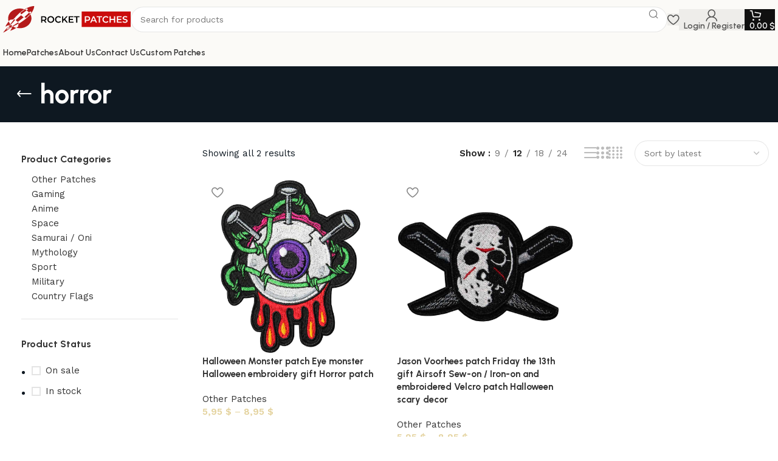

--- FILE ---
content_type: text/html; charset=UTF-8
request_url: https://rocketpatches.com/product-tag/horror/
body_size: 32470
content:
<!DOCTYPE html>
<html lang="en-US">
<head><meta charset="UTF-8"><script>if(navigator.userAgent.match(/MSIE|Internet Explorer/i)||navigator.userAgent.match(/Trident\/7\..*?rv:11/i)){var href=document.location.href;if(!href.match(/[?&]nowprocket/)){if(href.indexOf("?")==-1){if(href.indexOf("#")==-1){document.location.href=href+"?nowprocket=1"}else{document.location.href=href.replace("#","?nowprocket=1#")}}else{if(href.indexOf("#")==-1){document.location.href=href+"&nowprocket=1"}else{document.location.href=href.replace("#","&nowprocket=1#")}}}}</script><script>class RocketLazyLoadScripts{constructor(){this.v="1.2.5.1",this.triggerEvents=["keydown","mousedown","mousemove","touchmove","touchstart","touchend","wheel"],this.userEventHandler=this._triggerListener.bind(this),this.touchStartHandler=this._onTouchStart.bind(this),this.touchMoveHandler=this._onTouchMove.bind(this),this.touchEndHandler=this._onTouchEnd.bind(this),this.clickHandler=this._onClick.bind(this),this.interceptedClicks=[],this.interceptedClickListeners=[],this._interceptClickListeners(this),window.addEventListener("pageshow",e=>{this.persisted=e.persisted,this.everythingLoaded&&this._triggerLastFunctions()}),document.addEventListener("DOMContentLoaded",()=>{this._preconnect3rdParties()}),this.delayedScripts={normal:[],async:[],defer:[]},this.trash=[],this.allJQueries=[]}_addUserInteractionListener(e){if(document.hidden){e._triggerListener();return}this.triggerEvents.forEach(t=>window.addEventListener(t,e.userEventHandler,{passive:!0})),window.addEventListener("touchstart",e.touchStartHandler,{passive:!0}),window.addEventListener("mousedown",e.touchStartHandler),document.addEventListener("visibilitychange",e.userEventHandler)}_removeUserInteractionListener(){this.triggerEvents.forEach(e=>window.removeEventListener(e,this.userEventHandler,{passive:!0})),document.removeEventListener("visibilitychange",this.userEventHandler)}_onTouchStart(e){"HTML"!==e.target.tagName&&(window.addEventListener("touchend",this.touchEndHandler),window.addEventListener("mouseup",this.touchEndHandler),window.addEventListener("touchmove",this.touchMoveHandler,{passive:!0}),window.addEventListener("mousemove",this.touchMoveHandler),e.target.addEventListener("click",this.clickHandler),this._disableOtherEventListeners(e.target,!0),this._renameDOMAttribute(e.target,"onclick","rocket-onclick"),this._pendingClickStarted())}_onTouchMove(e){window.removeEventListener("touchend",this.touchEndHandler),window.removeEventListener("mouseup",this.touchEndHandler),window.removeEventListener("touchmove",this.touchMoveHandler,{passive:!0}),window.removeEventListener("mousemove",this.touchMoveHandler),e.target.removeEventListener("click",this.clickHandler),this._disableOtherEventListeners(e.target,!1),this._renameDOMAttribute(e.target,"rocket-onclick","onclick"),this._pendingClickFinished()}_onTouchEnd(){window.removeEventListener("touchend",this.touchEndHandler),window.removeEventListener("mouseup",this.touchEndHandler),window.removeEventListener("touchmove",this.touchMoveHandler,{passive:!0}),window.removeEventListener("mousemove",this.touchMoveHandler)}_onClick(e){e.target.removeEventListener("click",this.clickHandler),this._disableOtherEventListeners(e.target,!1),this._renameDOMAttribute(e.target,"rocket-onclick","onclick"),this.interceptedClicks.push(e),e.preventDefault(),e.stopPropagation(),e.stopImmediatePropagation(),this._pendingClickFinished()}_replayClicks(){window.removeEventListener("touchstart",this.touchStartHandler,{passive:!0}),window.removeEventListener("mousedown",this.touchStartHandler),this.interceptedClicks.forEach(e=>{e.target.dispatchEvent(new MouseEvent("click",{view:e.view,bubbles:!0,cancelable:!0}))})}_interceptClickListeners(e){EventTarget.prototype.addEventListenerBase=EventTarget.prototype.addEventListener,EventTarget.prototype.addEventListener=function(t,i,r){"click"!==t||e.windowLoaded||i===e.clickHandler||e.interceptedClickListeners.push({target:this,func:i,options:r}),(this||window).addEventListenerBase(t,i,r)}}_disableOtherEventListeners(e,t){this.interceptedClickListeners.forEach(i=>{i.target===e&&(t?e.removeEventListener("click",i.func,i.options):e.addEventListener("click",i.func,i.options))}),e.parentNode!==document.documentElement&&this._disableOtherEventListeners(e.parentNode,t)}_waitForPendingClicks(){return new Promise(e=>{this._isClickPending?this._pendingClickFinished=e:e()})}_pendingClickStarted(){this._isClickPending=!0}_pendingClickFinished(){this._isClickPending=!1}_renameDOMAttribute(e,t,i){e.hasAttribute&&e.hasAttribute(t)&&(event.target.setAttribute(i,event.target.getAttribute(t)),event.target.removeAttribute(t))}_triggerListener(){this._removeUserInteractionListener(this),"loading"===document.readyState?document.addEventListener("DOMContentLoaded",this._loadEverythingNow.bind(this)):this._loadEverythingNow()}_preconnect3rdParties(){let e=[];document.querySelectorAll("script[type=rocketlazyloadscript][data-rocket-src]").forEach(t=>{let i=t.getAttribute("data-rocket-src");if(i&&0!==i.indexOf("data:")){0===i.indexOf("//")&&(i=location.protocol+i);try{let r=new URL(i).origin;r!==location.origin&&e.push({src:r,crossOrigin:t.crossOrigin||"module"===t.getAttribute("data-rocket-type")})}catch(n){}}}),e=[...new Map(e.map(e=>[JSON.stringify(e),e])).values()],this._batchInjectResourceHints(e,"preconnect")}async _loadEverythingNow(){this.lastBreath=Date.now(),this._delayEventListeners(this),this._delayJQueryReady(this),this._handleDocumentWrite(),this._registerAllDelayedScripts(),this._preloadAllScripts(),await this._loadScriptsFromList(this.delayedScripts.normal),await this._loadScriptsFromList(this.delayedScripts.defer),await this._loadScriptsFromList(this.delayedScripts.async);try{await this._triggerDOMContentLoaded(),await this._pendingWebpackRequests(this),await this._triggerWindowLoad()}catch(e){console.error(e)}window.dispatchEvent(new Event("rocket-allScriptsLoaded")),this.everythingLoaded=!0,this._waitForPendingClicks().then(()=>{this._replayClicks()}),this._emptyTrash()}_registerAllDelayedScripts(){document.querySelectorAll("script[type=rocketlazyloadscript]").forEach(e=>{e.hasAttribute("data-rocket-src")?e.hasAttribute("async")&&!1!==e.async?this.delayedScripts.async.push(e):e.hasAttribute("defer")&&!1!==e.defer||"module"===e.getAttribute("data-rocket-type")?this.delayedScripts.defer.push(e):this.delayedScripts.normal.push(e):this.delayedScripts.normal.push(e)})}async _transformScript(e){if(await this._littleBreath(),!0===e.noModule&&"noModule"in HTMLScriptElement.prototype){e.setAttribute("data-rocket-status","skipped");return}return new Promise(t=>{let i;function r(){(i||e).setAttribute("data-rocket-status","executed"),t()}try{if(navigator.userAgent.indexOf("Firefox/")>0||""===navigator.vendor)i=document.createElement("script"),[...e.attributes].forEach(e=>{let t=e.nodeName;"type"!==t&&("data-rocket-type"===t&&(t="type"),"data-rocket-src"===t&&(t="src"),i.setAttribute(t,e.nodeValue))}),e.text&&(i.text=e.text),i.hasAttribute("src")?(i.addEventListener("load",r),i.addEventListener("error",function(){i.setAttribute("data-rocket-status","failed"),t()}),setTimeout(()=>{i.isConnected||t()},1)):(i.text=e.text,r()),e.parentNode.replaceChild(i,e);else{let n=e.getAttribute("data-rocket-type"),s=e.getAttribute("data-rocket-src");n?(e.type=n,e.removeAttribute("data-rocket-type")):e.removeAttribute("type"),e.addEventListener("load",r),e.addEventListener("error",function(){e.setAttribute("data-rocket-status","failed"),t()}),s?(e.removeAttribute("data-rocket-src"),e.src=s):e.src="data:text/javascript;base64,"+window.btoa(unescape(encodeURIComponent(e.text)))}}catch(a){e.setAttribute("data-rocket-status","failed"),t()}})}async _loadScriptsFromList(e){let t=e.shift();return t&&t.isConnected?(await this._transformScript(t),this._loadScriptsFromList(e)):Promise.resolve()}_preloadAllScripts(){this._batchInjectResourceHints([...this.delayedScripts.normal,...this.delayedScripts.defer,...this.delayedScripts.async],"preload")}_batchInjectResourceHints(e,t){var i=document.createDocumentFragment();e.forEach(e=>{let r=e.getAttribute&&e.getAttribute("data-rocket-src")||e.src;if(r){let n=document.createElement("link");n.href=r,n.rel=t,"preconnect"!==t&&(n.as="script"),e.getAttribute&&"module"===e.getAttribute("data-rocket-type")&&(n.crossOrigin=!0),e.crossOrigin&&(n.crossOrigin=e.crossOrigin),e.integrity&&(n.integrity=e.integrity),i.appendChild(n),this.trash.push(n)}}),document.head.appendChild(i)}_delayEventListeners(e){let t={};function i(i,r){return t[r].eventsToRewrite.indexOf(i)>=0&&!e.everythingLoaded?"rocket-"+i:i}function r(e,r){var n;!t[n=e]&&(t[n]={originalFunctions:{add:n.addEventListener,remove:n.removeEventListener},eventsToRewrite:[]},n.addEventListener=function(){arguments[0]=i(arguments[0],n),t[n].originalFunctions.add.apply(n,arguments)},n.removeEventListener=function(){arguments[0]=i(arguments[0],n),t[n].originalFunctions.remove.apply(n,arguments)}),t[e].eventsToRewrite.push(r)}function n(t,i){let r=t[i];t[i]=null,Object.defineProperty(t,i,{get:()=>r||function(){},set(n){e.everythingLoaded?r=n:t["rocket"+i]=r=n}})}r(document,"DOMContentLoaded"),r(window,"DOMContentLoaded"),r(window,"load"),r(window,"pageshow"),r(document,"readystatechange"),n(document,"onreadystatechange"),n(window,"onload"),n(window,"onpageshow")}_delayJQueryReady(e){let t;function i(t){return e.everythingLoaded?t:t.split(" ").map(e=>"load"===e||0===e.indexOf("load.")?"rocket-jquery-load":e).join(" ")}function r(r){if(r&&r.fn&&!e.allJQueries.includes(r)){r.fn.ready=r.fn.init.prototype.ready=function(t){return e.domReadyFired?t.bind(document)(r):document.addEventListener("rocket-DOMContentLoaded",()=>t.bind(document)(r)),r([])};let n=r.fn.on;r.fn.on=r.fn.init.prototype.on=function(){return this[0]===window&&("string"==typeof arguments[0]||arguments[0]instanceof String?arguments[0]=i(arguments[0]):"object"==typeof arguments[0]&&Object.keys(arguments[0]).forEach(e=>{let t=arguments[0][e];delete arguments[0][e],arguments[0][i(e)]=t})),n.apply(this,arguments),this},e.allJQueries.push(r)}t=r}r(window.jQuery),Object.defineProperty(window,"jQuery",{get:()=>t,set(e){r(e)}})}async _pendingWebpackRequests(e){let t=document.querySelector("script[data-webpack]");async function i(){return new Promise(e=>{t.addEventListener("load",e),t.addEventListener("error",e)})}t&&(await i(),await e._requestAnimFrame(),await e._pendingWebpackRequests(e))}async _triggerDOMContentLoaded(){this.domReadyFired=!0,await this._littleBreath(),document.dispatchEvent(new Event("rocket-readystatechange")),await this._littleBreath(),document.rocketonreadystatechange&&document.rocketonreadystatechange(),await this._littleBreath(),document.dispatchEvent(new Event("rocket-DOMContentLoaded")),await this._littleBreath(),window.dispatchEvent(new Event("rocket-DOMContentLoaded"))}async _triggerWindowLoad(){await this._littleBreath(),document.dispatchEvent(new Event("rocket-readystatechange")),await this._littleBreath(),document.rocketonreadystatechange&&document.rocketonreadystatechange(),await this._littleBreath(),window.dispatchEvent(new Event("rocket-load")),await this._littleBreath(),window.rocketonload&&window.rocketonload(),await this._littleBreath(),this.allJQueries.forEach(e=>e(window).trigger("rocket-jquery-load")),await this._littleBreath();let e=new Event("rocket-pageshow");e.persisted=this.persisted,window.dispatchEvent(e),await this._littleBreath(),window.rocketonpageshow&&window.rocketonpageshow({persisted:this.persisted}),this.windowLoaded=!0}_triggerLastFunctions(){document.onreadystatechange&&document.onreadystatechange(),window.onload&&window.onload(),window.onpageshow&&window.onpageshow({persisted:this.persisted})}_handleDocumentWrite(){let e=new Map;document.write=document.writeln=function(t){let i=document.currentScript;i||console.error("WPRocket unable to document.write this: "+t);let r=document.createRange(),n=i.parentElement,s=e.get(i);void 0===s&&(s=i.nextSibling,e.set(i,s));let a=document.createDocumentFragment();r.setStart(a,0),a.appendChild(r.createContextualFragment(t)),n.insertBefore(a,s)}}async _littleBreath(){Date.now()-this.lastBreath>45&&(await this._requestAnimFrame(),this.lastBreath=Date.now())}async _requestAnimFrame(){return document.hidden?new Promise(e=>setTimeout(e)):new Promise(e=>requestAnimationFrame(e))}_emptyTrash(){this.trash.forEach(e=>e.remove())}static run(){let e=new RocketLazyLoadScripts;e._addUserInteractionListener(e)}}RocketLazyLoadScripts.run();</script>
	
	<link rel="profile" href="https://gmpg.org/xfn/11">
	<link rel="pingback" href="https://rocketpatches.com/xmlrpc.php">

	<meta name='robots' content='index, follow, max-image-preview:large, max-snippet:-1, max-video-preview:-1' />

<!-- Google Tag Manager for WordPress by gtm4wp.com -->
<script data-cfasync="false" data-pagespeed-no-defer>
	var gtm4wp_datalayer_name = "dataLayer";
	var dataLayer = dataLayer || [];
	const gtm4wp_use_sku_instead = false;
	const gtm4wp_currency = 'USD';
	const gtm4wp_product_per_impression = 10;
	const gtm4wp_clear_ecommerce = false;
	const gtm4wp_datalayer_max_timeout = 2000;
</script>
<!-- End Google Tag Manager for WordPress by gtm4wp.com -->
	<!-- This site is optimized with the Yoast SEO Premium plugin v21.9 (Yoast SEO v21.9.1) - https://yoast.com/wordpress/plugins/seo/ -->
	<title>horror Archives - RocketPatches</title>
	<link rel="canonical" href="https://rocketpatches.com/product-tag/horror/" />
	<meta property="og:locale" content="en_US" />
	<meta property="og:type" content="article" />
	<meta property="og:title" content="horror Archives" />
	<meta property="og:url" content="https://rocketpatches.com/product-tag/horror/" />
	<meta property="og:site_name" content="RocketPatches" />
	<meta name="twitter:card" content="summary_large_image" />
	<script type="application/ld+json" class="yoast-schema-graph">{"@context":"https://schema.org","@graph":[{"@type":"CollectionPage","@id":"https://rocketpatches.com/product-tag/horror/","url":"https://rocketpatches.com/product-tag/horror/","name":"horror Archives - RocketPatches","isPartOf":{"@id":"https://rocketpatches.com/#website"},"primaryImageOfPage":{"@id":"https://rocketpatches.com/product-tag/horror/#primaryimage"},"image":{"@id":"https://rocketpatches.com/product-tag/horror/#primaryimage"},"thumbnailUrl":"https://rocketpatches.com/wp-content/uploads/2024/02/kl-146-1000x1000-1.jpg","breadcrumb":{"@id":"https://rocketpatches.com/product-tag/horror/#breadcrumb"},"inLanguage":"en-US"},{"@type":"ImageObject","inLanguage":"en-US","@id":"https://rocketpatches.com/product-tag/horror/#primaryimage","url":"https://rocketpatches.com/wp-content/uploads/2024/02/kl-146-1000x1000-1.jpg","contentUrl":"https://rocketpatches.com/wp-content/uploads/2024/02/kl-146-1000x1000-1.jpg","width":1000,"height":1000,"caption":"Halloween EYE Monster"},{"@type":"BreadcrumbList","@id":"https://rocketpatches.com/product-tag/horror/#breadcrumb","itemListElement":[{"@type":"ListItem","position":1,"name":"Home","item":"https://rocketpatches.com/"},{"@type":"ListItem","position":2,"name":"horror"}]},{"@type":"WebSite","@id":"https://rocketpatches.com/#website","url":"https://rocketpatches.com/","name":"RocketPatches","description":"","publisher":{"@id":"https://rocketpatches.com/#organization"},"potentialAction":[{"@type":"SearchAction","target":{"@type":"EntryPoint","urlTemplate":"https://rocketpatches.com/?s={search_term_string}"},"query-input":"required name=search_term_string"}],"inLanguage":"en-US"},{"@type":"Organization","@id":"https://rocketpatches.com/#organization","name":"RocketPatches","url":"https://rocketpatches.com/","logo":{"@type":"ImageObject","inLanguage":"en-US","@id":"https://rocketpatches.com/#/schema/logo/image/","url":"https://rocketpatches.com/wp-content/uploads/2024/02/LogoText-1.svg","contentUrl":"https://rocketpatches.com/wp-content/uploads/2024/02/LogoText-1.svg","width":336,"height":69,"caption":"RocketPatches"},"image":{"@id":"https://rocketpatches.com/#/schema/logo/image/"},"sameAs":["https://www.facebook.com/rocketpatches","https://www.pinterest.com/rocketpatcheshop/","https://www.instagram.com/rocket_patches/"]}]}</script>
	<!-- / Yoast SEO Premium plugin. -->


<link rel='dns-prefetch' href='//www.googletagmanager.com' />
<link rel='dns-prefetch' href='//fonts.googleapis.com' />
<link rel="alternate" type="application/rss+xml" title="RocketPatches &raquo; Feed" href="https://rocketpatches.com/feed/" />
<link rel="alternate" type="application/rss+xml" title="RocketPatches &raquo; Comments Feed" href="https://rocketpatches.com/comments/feed/" />
<link rel="alternate" type="application/rss+xml" title="RocketPatches &raquo; horror Tag Feed" href="https://rocketpatches.com/product-tag/horror/feed/" />
<style id='wp-img-auto-sizes-contain-inline-css' type='text/css'>
img:is([sizes=auto i],[sizes^="auto," i]){contain-intrinsic-size:3000px 1500px}
/*# sourceURL=wp-img-auto-sizes-contain-inline-css */
</style>
<link rel='stylesheet' id='bootstrap-css' href='https://rocketpatches.com/wp-content/themes/woodmart/css/bootstrap-light.min.css?ver=7.3.2' type='text/css' media='all' />
<link rel='stylesheet' id='woodmart-style-css' href='https://rocketpatches.com/wp-content/themes/woodmart/css/parts/base.min.css?ver=7.3.2' type='text/css' media='all' />
<link rel='stylesheet' id='wd-widget-price-filter-css' href='https://rocketpatches.com/wp-content/themes/woodmart/css/parts/woo-widget-price-filter.min.css?ver=7.3.2' type='text/css' media='all' />
<link rel='stylesheet' id='wp-block-library-css' href='https://rocketpatches.com/wp-includes/css/dist/block-library/style.min.css?ver=407306c19b88275224fd8f2679fd9d47' type='text/css' media='all' />
<style id='classic-theme-styles-inline-css' type='text/css'>
/*! This file is auto-generated */
.wp-block-button__link{color:#fff;background-color:#32373c;border-radius:9999px;box-shadow:none;text-decoration:none;padding:calc(.667em + 2px) calc(1.333em + 2px);font-size:1.125em}.wp-block-file__button{background:#32373c;color:#fff;text-decoration:none}
/*# sourceURL=/wp-includes/css/classic-themes.min.css */
</style>
<style id='woocommerce-inline-inline-css' type='text/css'>
.woocommerce form .form-row .required { visibility: visible; }
/*# sourceURL=woocommerce-inline-inline-css */
</style>
<link data-minify="1" rel='stylesheet' id='brands-styles-css' href='https://rocketpatches.com/wp-content/cache/min/1/wp-content/plugins/woocommerce/assets/css/brands.css?ver=1762700157' type='text/css' media='all' />
<link rel='stylesheet' id='elementor-frontend-css' href='https://rocketpatches.com/wp-content/plugins/elementor/assets/css/frontend-lite.min.css?ver=3.19.4' type='text/css' media='all' />
<link data-minify="1" rel='stylesheet' id='swiper-css' href='https://rocketpatches.com/wp-content/cache/min/1/wp-content/plugins/elementor/assets/lib/swiper/v8/css/swiper.min.css?ver=1762700157' type='text/css' media='all' />
<link data-minify="1" rel='stylesheet' id='elementor-post-7-css' href='https://rocketpatches.com/wp-content/cache/min/1/wp-content/uploads/elementor/css/post-7.css?ver=1762700157' type='text/css' media='all' />
<link rel='stylesheet' id='wd-widget-wd-layered-nav-css' href='https://rocketpatches.com/wp-content/themes/woodmart/css/parts/woo-widget-wd-layered-nav.min.css?ver=7.3.2' type='text/css' media='all' />
<link rel='stylesheet' id='wd-woo-mod-swatches-base-css' href='https://rocketpatches.com/wp-content/themes/woodmart/css/parts/woo-mod-swatches-base.min.css?ver=7.3.2' type='text/css' media='all' />
<link rel='stylesheet' id='wd-woo-mod-swatches-filter-css' href='https://rocketpatches.com/wp-content/themes/woodmart/css/parts/woo-mod-swatches-filter.min.css?ver=7.3.2' type='text/css' media='all' />
<link rel='stylesheet' id='wd-widget-product-cat-css' href='https://rocketpatches.com/wp-content/themes/woodmart/css/parts/woo-widget-product-cat.min.css?ver=7.3.2' type='text/css' media='all' />
<link rel='stylesheet' id='wd-widget-layered-nav-stock-status-css' href='https://rocketpatches.com/wp-content/themes/woodmart/css/parts/woo-widget-layered-nav-stock-status.min.css?ver=7.3.2' type='text/css' media='all' />
<link rel='stylesheet' id='wd-wp-gutenberg-css' href='https://rocketpatches.com/wp-content/themes/woodmart/css/parts/wp-gutenberg.min.css?ver=7.3.2' type='text/css' media='all' />
<link rel='stylesheet' id='wd-wpcf7-css' href='https://rocketpatches.com/wp-content/themes/woodmart/css/parts/int-wpcf7.min.css?ver=7.3.2' type='text/css' media='all' />
<link rel='stylesheet' id='wd-revolution-slider-css' href='https://rocketpatches.com/wp-content/themes/woodmart/css/parts/int-rev-slider.min.css?ver=7.3.2' type='text/css' media='all' />
<link rel='stylesheet' id='wd-woo-paypal-payments-css' href='https://rocketpatches.com/wp-content/themes/woodmart/css/parts/int-woo-paypal-payments.min.css?ver=7.3.2' type='text/css' media='all' />
<link rel='stylesheet' id='wd-elementor-base-css' href='https://rocketpatches.com/wp-content/themes/woodmart/css/parts/int-elem-base.min.css?ver=7.3.2' type='text/css' media='all' />
<link rel='stylesheet' id='wd-woocommerce-base-css' href='https://rocketpatches.com/wp-content/themes/woodmart/css/parts/woocommerce-base.min.css?ver=7.3.2' type='text/css' media='all' />
<link rel='stylesheet' id='wd-mod-star-rating-css' href='https://rocketpatches.com/wp-content/themes/woodmart/css/parts/mod-star-rating.min.css?ver=7.3.2' type='text/css' media='all' />
<link rel='stylesheet' id='wd-woo-el-track-order-css' href='https://rocketpatches.com/wp-content/themes/woodmart/css/parts/woo-el-track-order.min.css?ver=7.3.2' type='text/css' media='all' />
<link rel='stylesheet' id='wd-woo-gutenberg-css' href='https://rocketpatches.com/wp-content/themes/woodmart/css/parts/woo-gutenberg.min.css?ver=7.3.2' type='text/css' media='all' />
<link rel='stylesheet' id='wd-woo-opt-free-progress-bar-css' href='https://rocketpatches.com/wp-content/themes/woodmart/css/parts/woo-opt-free-progress-bar.min.css?ver=7.3.2' type='text/css' media='all' />
<link rel='stylesheet' id='wd-woo-mod-progress-bar-css' href='https://rocketpatches.com/wp-content/themes/woodmart/css/parts/woo-mod-progress-bar.min.css?ver=7.3.2' type='text/css' media='all' />
<link rel='stylesheet' id='wd-widget-active-filters-css' href='https://rocketpatches.com/wp-content/themes/woodmart/css/parts/woo-widget-active-filters.min.css?ver=7.3.2' type='text/css' media='all' />
<link rel='stylesheet' id='wd-woo-shop-opt-shop-ajax-css' href='https://rocketpatches.com/wp-content/themes/woodmart/css/parts/woo-shop-opt-shop-ajax.min.css?ver=7.3.2' type='text/css' media='all' />
<link rel='stylesheet' id='wd-woo-shop-builder-css' href='https://rocketpatches.com/wp-content/themes/woodmart/css/parts/woo-shop-builder.min.css?ver=7.3.2' type='text/css' media='all' />
<link data-minify="1" rel='stylesheet' id='child-style-css' href='https://rocketpatches.com/wp-content/cache/min/1/wp-content/themes/woodmart-child/style.css?ver=1762700157' type='text/css' media='all' />
<link rel='stylesheet' id='wd-header-base-css' href='https://rocketpatches.com/wp-content/themes/woodmart/css/parts/header-base.min.css?ver=7.3.2' type='text/css' media='all' />
<link rel='stylesheet' id='wd-mod-tools-css' href='https://rocketpatches.com/wp-content/themes/woodmart/css/parts/mod-tools.min.css?ver=7.3.2' type='text/css' media='all' />
<link rel='stylesheet' id='wd-header-search-css' href='https://rocketpatches.com/wp-content/themes/woodmart/css/parts/header-el-search.min.css?ver=7.3.2' type='text/css' media='all' />
<link rel='stylesheet' id='wd-header-search-form-css' href='https://rocketpatches.com/wp-content/themes/woodmart/css/parts/header-el-search-form.min.css?ver=7.3.2' type='text/css' media='all' />
<link rel='stylesheet' id='wd-wd-search-results-css' href='https://rocketpatches.com/wp-content/themes/woodmart/css/parts/wd-search-results.min.css?ver=7.3.2' type='text/css' media='all' />
<link rel='stylesheet' id='wd-wd-search-form-css' href='https://rocketpatches.com/wp-content/themes/woodmart/css/parts/wd-search-form.min.css?ver=7.3.2' type='text/css' media='all' />
<link rel='stylesheet' id='wd-header-elements-base-css' href='https://rocketpatches.com/wp-content/themes/woodmart/css/parts/header-el-base.min.css?ver=7.3.2' type='text/css' media='all' />
<link rel='stylesheet' id='wd-woo-mod-login-form-css' href='https://rocketpatches.com/wp-content/themes/woodmart/css/parts/woo-mod-login-form.min.css?ver=7.3.2' type='text/css' media='all' />
<link rel='stylesheet' id='wd-header-my-account-css' href='https://rocketpatches.com/wp-content/themes/woodmart/css/parts/header-el-my-account.min.css?ver=7.3.2' type='text/css' media='all' />
<link rel='stylesheet' id='wd-header-cart-side-css' href='https://rocketpatches.com/wp-content/themes/woodmart/css/parts/header-el-cart-side.min.css?ver=7.3.2' type='text/css' media='all' />
<link rel='stylesheet' id='wd-header-cart-css' href='https://rocketpatches.com/wp-content/themes/woodmart/css/parts/header-el-cart.min.css?ver=7.3.2' type='text/css' media='all' />
<link rel='stylesheet' id='wd-widget-shopping-cart-css' href='https://rocketpatches.com/wp-content/themes/woodmart/css/parts/woo-widget-shopping-cart.min.css?ver=7.3.2' type='text/css' media='all' />
<link rel='stylesheet' id='wd-widget-product-list-css' href='https://rocketpatches.com/wp-content/themes/woodmart/css/parts/woo-widget-product-list.min.css?ver=7.3.2' type='text/css' media='all' />
<link rel='stylesheet' id='wd-el-page-title-builder-css' href='https://rocketpatches.com/wp-content/themes/woodmart/css/parts/el-page-title-builder.min.css?ver=7.3.2' type='text/css' media='all' />
<link rel='stylesheet' id='wd-woo-shop-page-title-css' href='https://rocketpatches.com/wp-content/themes/woodmart/css/parts/woo-shop-page-title.min.css?ver=7.3.2' type='text/css' media='all' />
<link rel='stylesheet' id='wd-page-title-css' href='https://rocketpatches.com/wp-content/themes/woodmart/css/parts/page-title.min.css?ver=7.3.2' type='text/css' media='all' />
<link rel='stylesheet' id='wd-int-elem-opt-off-canvas-column-css' href='https://rocketpatches.com/wp-content/themes/woodmart/css/parts/int-elem-opt-off-canvas-column.min.css?ver=7.3.2' type='text/css' media='all' />
<link rel='stylesheet' id='wd-banner-css' href='https://rocketpatches.com/wp-content/themes/woodmart/css/parts/el-banner.min.css?ver=7.3.2' type='text/css' media='all' />
<link rel='stylesheet' id='wd-banner-style-bg-cont-css' href='https://rocketpatches.com/wp-content/themes/woodmart/css/parts/el-banner-style-bg-cont.min.css?ver=7.3.2' type='text/css' media='all' />
<link rel='stylesheet' id='wd-banner-hover-zoom-css' href='https://rocketpatches.com/wp-content/themes/woodmart/css/parts/el-banner-hover-zoom.min.css?ver=7.3.2' type='text/css' media='all' />
<link rel='stylesheet' id='wd-el-off-canvas-column-btn-css' href='https://rocketpatches.com/wp-content/themes/woodmart/css/parts/el-off-canvas-column-btn.min.css?ver=7.3.2' type='text/css' media='all' />
<link rel='stylesheet' id='wd-off-canvas-sidebar-css' href='https://rocketpatches.com/wp-content/themes/woodmart/css/parts/opt-off-canvas-sidebar.min.css?ver=7.3.2' type='text/css' media='all' />
<link rel='stylesheet' id='wd-woo-shop-el-products-per-page-css' href='https://rocketpatches.com/wp-content/themes/woodmart/css/parts/woo-shop-el-products-per-page.min.css?ver=7.3.2' type='text/css' media='all' />
<link rel='stylesheet' id='wd-woo-shop-el-products-view-css' href='https://rocketpatches.com/wp-content/themes/woodmart/css/parts/woo-shop-el-products-view.min.css?ver=7.3.2' type='text/css' media='all' />
<link rel='stylesheet' id='wd-woo-shop-el-order-by-css' href='https://rocketpatches.com/wp-content/themes/woodmart/css/parts/woo-shop-el-order-by.min.css?ver=7.3.2' type='text/css' media='all' />
<link rel='stylesheet' id='wd-sticky-loader-css' href='https://rocketpatches.com/wp-content/themes/woodmart/css/parts/mod-sticky-loader.min.css?ver=7.3.2' type='text/css' media='all' />
<link rel='stylesheet' id='wd-product-loop-css' href='https://rocketpatches.com/wp-content/themes/woodmart/css/parts/woo-product-loop.min.css?ver=7.3.2' type='text/css' media='all' />
<link rel='stylesheet' id='wd-product-loop-buttons-on-hover-css' href='https://rocketpatches.com/wp-content/themes/woodmart/css/parts/woo-product-loop-buttons-on-hover.min.css?ver=7.3.2' type='text/css' media='all' />
<link rel='stylesheet' id='wd-woo-mod-add-btn-replace-css' href='https://rocketpatches.com/wp-content/themes/woodmart/css/parts/woo-mod-add-btn-replace.min.css?ver=7.3.2' type='text/css' media='all' />
<link rel='stylesheet' id='wd-woo-categories-loop-zoom-out-css' href='https://rocketpatches.com/wp-content/themes/woodmart/css/parts/woo-categories-loop-zoom-out.min.css?ver=7.3.2' type='text/css' media='all' />
<link rel='stylesheet' id='wd-woo-categories-loop-css' href='https://rocketpatches.com/wp-content/themes/woodmart/css/parts/woo-categories-loop.min.css?ver=7.3.2' type='text/css' media='all' />
<link rel='stylesheet' id='wd-woo-opt-stretch-cont-css' href='https://rocketpatches.com/wp-content/themes/woodmart/css/parts/woo-opt-stretch-cont.min.css?ver=7.3.2' type='text/css' media='all' />
<link rel='stylesheet' id='wd-woo-opt-products-bg-css' href='https://rocketpatches.com/wp-content/themes/woodmart/css/parts/woo-opt-products-bg.min.css?ver=7.3.2' type='text/css' media='all' />
<link rel='stylesheet' id='wd-mfp-popup-css' href='https://rocketpatches.com/wp-content/themes/woodmart/css/parts/lib-magnific-popup.min.css?ver=7.3.2' type='text/css' media='all' />
<link rel='stylesheet' id='wd-widget-collapse-css' href='https://rocketpatches.com/wp-content/themes/woodmart/css/parts/opt-widget-collapse.min.css?ver=7.3.2' type='text/css' media='all' />
<link rel='stylesheet' id='wd-footer-base-css' href='https://rocketpatches.com/wp-content/themes/woodmart/css/parts/footer-base.min.css?ver=7.3.2' type='text/css' media='all' />
<link rel='stylesheet' id='wd-section-title-css' href='https://rocketpatches.com/wp-content/themes/woodmart/css/parts/el-section-title.min.css?ver=7.3.2' type='text/css' media='all' />
<link rel='stylesheet' id='wd-mod-nav-menu-label-css' href='https://rocketpatches.com/wp-content/themes/woodmart/css/parts/mod-nav-menu-label.min.css?ver=7.3.2' type='text/css' media='all' />
<link rel='stylesheet' id='wd-social-icons-css' href='https://rocketpatches.com/wp-content/themes/woodmart/css/parts/el-social-icons.min.css?ver=7.3.2' type='text/css' media='all' />
<link rel='stylesheet' id='wd-scroll-top-css' href='https://rocketpatches.com/wp-content/themes/woodmart/css/parts/opt-scrolltotop.min.css?ver=7.3.2' type='text/css' media='all' />
<link rel='stylesheet' id='wd-header-my-account-sidebar-css' href='https://rocketpatches.com/wp-content/themes/woodmart/css/parts/header-el-my-account-sidebar.min.css?ver=7.3.2' type='text/css' media='all' />
<link rel='stylesheet' id='wd-bottom-toolbar-css' href='https://rocketpatches.com/wp-content/themes/woodmart/css/parts/opt-bottom-toolbar.min.css?ver=7.3.2' type='text/css' media='all' />
<link rel='stylesheet' id='wd-mod-sticky-sidebar-opener-css' href='https://rocketpatches.com/wp-content/themes/woodmart/css/parts/mod-sticky-sidebar-opener.min.css?ver=7.3.2' type='text/css' media='all' />
<link data-minify="1" rel='stylesheet' id='xts-style-header_937146-css' href='https://rocketpatches.com/wp-content/cache/min/1/wp-content/uploads/2024/03/xts-header_937146-1709643020.css?ver=1762700157' type='text/css' media='all' />
<link data-minify="1" rel='stylesheet' id='xts-style-theme_settings_default-css' href='https://rocketpatches.com/wp-content/cache/min/1/wp-content/uploads/2026/01/xts-theme_settings_default-1767882613.css?ver=1767882615' type='text/css' media='all' />
<link rel='stylesheet' id='xts-google-fonts-css' href='https://fonts.googleapis.com/css?family=Work+Sans%3A400%2C600%7CUrbanist%3A400%2C600%2C700%2C800%7CLato%3A400%2C700&#038;ver=7.3.2' type='text/css' media='all' />
<link rel='stylesheet' id='google-fonts-1-css' href='https://fonts.googleapis.com/css?family=Roboto%3A100%2C100italic%2C200%2C200italic%2C300%2C300italic%2C400%2C400italic%2C500%2C500italic%2C600%2C600italic%2C700%2C700italic%2C800%2C800italic%2C900%2C900italic%7CRoboto+Slab%3A100%2C100italic%2C200%2C200italic%2C300%2C300italic%2C400%2C400italic%2C500%2C500italic%2C600%2C600italic%2C700%2C700italic%2C800%2C800italic%2C900%2C900italic&#038;display=swap&#038;ver=6.9' type='text/css' media='all' />
<link rel="preconnect" href="https://fonts.gstatic.com/" crossorigin><script type="rocketlazyloadscript" data-rocket-type="text/javascript" data-rocket-src="https://rocketpatches.com/wp-includes/js/jquery/jquery.min.js?ver=3.7.1" id="jquery-core-js"></script>
<script type="rocketlazyloadscript" data-rocket-type="text/javascript" data-rocket-src="https://rocketpatches.com/wp-includes/js/jquery/jquery-migrate.min.js?ver=3.4.1" id="jquery-migrate-js"></script>
<script type="rocketlazyloadscript" data-rocket-type="text/javascript" data-rocket-src="https://rocketpatches.com/wp-content/plugins/woocommerce/assets/js/jquery-blockui/jquery.blockUI.min.js?ver=2.7.0-wc.10.3.7" id="wc-jquery-blockui-js" defer="defer" data-wp-strategy="defer"></script>
<script type="text/javascript" id="wc-add-to-cart-js-extra">
/* <![CDATA[ */
var wc_add_to_cart_params = {"ajax_url":"/wp-admin/admin-ajax.php","wc_ajax_url":"/?wc-ajax=%%endpoint%%","i18n_view_cart":"View cart","cart_url":"https://rocketpatches.com/cart/","is_cart":"","cart_redirect_after_add":"no"};
//# sourceURL=wc-add-to-cart-js-extra
/* ]]> */
</script>
<script type="rocketlazyloadscript" data-rocket-type="text/javascript" data-rocket-src="https://rocketpatches.com/wp-content/plugins/woocommerce/assets/js/frontend/add-to-cart.min.js?ver=10.3.7" id="wc-add-to-cart-js" defer="defer" data-wp-strategy="defer"></script>
<script type="rocketlazyloadscript" data-rocket-type="text/javascript" data-rocket-src="https://rocketpatches.com/wp-content/plugins/woocommerce/assets/js/js-cookie/js.cookie.min.js?ver=2.1.4-wc.10.3.7" id="wc-js-cookie-js" defer="defer" data-wp-strategy="defer"></script>
<script type="text/javascript" id="woocommerce-js-extra">
/* <![CDATA[ */
var woocommerce_params = {"ajax_url":"/wp-admin/admin-ajax.php","wc_ajax_url":"/?wc-ajax=%%endpoint%%","i18n_password_show":"Show password","i18n_password_hide":"Hide password"};
//# sourceURL=woocommerce-js-extra
/* ]]> */
</script>
<script type="rocketlazyloadscript" data-rocket-type="text/javascript" data-rocket-src="https://rocketpatches.com/wp-content/plugins/woocommerce/assets/js/frontend/woocommerce.min.js?ver=10.3.7" id="woocommerce-js" defer="defer" data-wp-strategy="defer"></script>

<!-- Google tag (gtag.js) snippet added by Site Kit -->
<!-- Google Analytics snippet added by Site Kit -->
<script type="rocketlazyloadscript" data-rocket-type="text/javascript" data-rocket-src="https://www.googletagmanager.com/gtag/js?id=GT-KFLFH9P" id="google_gtagjs-js" async></script>
<script type="rocketlazyloadscript" data-rocket-type="text/javascript" id="google_gtagjs-js-after">
/* <![CDATA[ */
window.dataLayer = window.dataLayer || [];function gtag(){dataLayer.push(arguments);}
gtag("set","linker",{"domains":["rocketpatches.com"]});
gtag("js", new Date());
gtag("set", "developer_id.dZTNiMT", true);
gtag("config", "GT-KFLFH9P");
//# sourceURL=google_gtagjs-js-after
/* ]]> */
</script>
<script type="rocketlazyloadscript" data-rocket-type="text/javascript" data-rocket-src="https://rocketpatches.com/wp-content/themes/woodmart/js/libs/device.min.js?ver=7.3.2" id="wd-device-library-js" defer></script>
<script type="rocketlazyloadscript" data-rocket-type="text/javascript" data-rocket-src="https://rocketpatches.com/wp-content/themes/woodmart/js/scripts/global/scrollBar.min.js?ver=7.3.2" id="wd-scrollbar-js" defer></script>
<link rel="https://api.w.org/" href="https://rocketpatches.com/wp-json/" /><link rel="alternate" title="JSON" type="application/json" href="https://rocketpatches.com/wp-json/wp/v2/product_tag/459" /><link rel="EditURI" type="application/rsd+xml" title="RSD" href="https://rocketpatches.com/xmlrpc.php?rsd" />
<meta name="generator" content="Site Kit by Google 1.165.0" />
<!-- Google Tag Manager for WordPress by gtm4wp.com -->
<!-- GTM Container placement set to automatic -->
<script data-cfasync="false" data-pagespeed-no-defer>
	var dataLayer_content = {"pagePostType":"product","pagePostType2":"tax-product","pageCategory":[],"customerTotalOrders":0,"customerTotalOrderValue":0,"customerFirstName":"","customerLastName":"","customerBillingFirstName":"","customerBillingLastName":"","customerBillingCompany":"","customerBillingAddress1":"","customerBillingAddress2":"","customerBillingCity":"","customerBillingState":"","customerBillingPostcode":"","customerBillingCountry":"","customerBillingEmail":"","customerBillingEmailHash":"","customerBillingPhone":"","customerShippingFirstName":"","customerShippingLastName":"","customerShippingCompany":"","customerShippingAddress1":"","customerShippingAddress2":"","customerShippingCity":"","customerShippingState":"","customerShippingPostcode":"","customerShippingCountry":"","cartContent":{"totals":{"applied_coupons":[],"discount_total":0,"subtotal":0,"total":0},"items":[]}};
	dataLayer.push( dataLayer_content );
</script>
<script type="rocketlazyloadscript" data-cfasync="false" data-pagespeed-no-defer>
(function(w,d,s,l,i){w[l]=w[l]||[];w[l].push({'gtm.start':
new Date().getTime(),event:'gtm.js'});var f=d.getElementsByTagName(s)[0],
j=d.createElement(s),dl=l!='dataLayer'?'&l='+l:'';j.async=true;j.src=
'//www.googletagmanager.com/gtm.js?id='+i+dl;f.parentNode.insertBefore(j,f);
})(window,document,'script','dataLayer','GTM-T99B2G3L');
</script>
<!-- End Google Tag Manager for WordPress by gtm4wp.com --><!-- Google site verification - Google for WooCommerce -->
<meta name="google-site-verification" content="iyOkHw3tw0yE4i6Mu1iQOQ3LsKjwTrGIQYDqwnybvC0" />
					<meta name="viewport" content="width=device-width, initial-scale=1.0, maximum-scale=1.0, user-scalable=no">
										<noscript><style>.woocommerce-product-gallery{ opacity: 1 !important; }</style></noscript>
	<meta name="generator" content="Elementor 3.19.4; features: e_optimized_assets_loading, e_optimized_css_loading, e_font_icon_svg, additional_custom_breakpoints, block_editor_assets_optimize, e_image_loading_optimization; settings: css_print_method-external, google_font-enabled, font_display-swap">
<meta name="generator" content="Powered by Slider Revolution 6.6.20 - responsive, Mobile-Friendly Slider Plugin for WordPress with comfortable drag and drop interface." />
<link rel="icon" href="https://rocketpatches.com/wp-content/uploads/2024/03/cropped-rocketpatchesFavIco-6-32x32.png" sizes="32x32" />
<link rel="icon" href="https://rocketpatches.com/wp-content/uploads/2024/03/cropped-rocketpatchesFavIco-6-192x192.png" sizes="192x192" />
<link rel="apple-touch-icon" href="https://rocketpatches.com/wp-content/uploads/2024/03/cropped-rocketpatchesFavIco-6-180x180.png" />
<meta name="msapplication-TileImage" content="https://rocketpatches.com/wp-content/uploads/2024/03/cropped-rocketpatchesFavIco-6-270x270.png" />
<script type="rocketlazyloadscript">function setREVStartSize(e){
			//window.requestAnimationFrame(function() {
				window.RSIW = window.RSIW===undefined ? window.innerWidth : window.RSIW;
				window.RSIH = window.RSIH===undefined ? window.innerHeight : window.RSIH;
				try {
					var pw = document.getElementById(e.c).parentNode.offsetWidth,
						newh;
					pw = pw===0 || isNaN(pw) || (e.l=="fullwidth" || e.layout=="fullwidth") ? window.RSIW : pw;
					e.tabw = e.tabw===undefined ? 0 : parseInt(e.tabw);
					e.thumbw = e.thumbw===undefined ? 0 : parseInt(e.thumbw);
					e.tabh = e.tabh===undefined ? 0 : parseInt(e.tabh);
					e.thumbh = e.thumbh===undefined ? 0 : parseInt(e.thumbh);
					e.tabhide = e.tabhide===undefined ? 0 : parseInt(e.tabhide);
					e.thumbhide = e.thumbhide===undefined ? 0 : parseInt(e.thumbhide);
					e.mh = e.mh===undefined || e.mh=="" || e.mh==="auto" ? 0 : parseInt(e.mh,0);
					if(e.layout==="fullscreen" || e.l==="fullscreen")
						newh = Math.max(e.mh,window.RSIH);
					else{
						e.gw = Array.isArray(e.gw) ? e.gw : [e.gw];
						for (var i in e.rl) if (e.gw[i]===undefined || e.gw[i]===0) e.gw[i] = e.gw[i-1];
						e.gh = e.el===undefined || e.el==="" || (Array.isArray(e.el) && e.el.length==0)? e.gh : e.el;
						e.gh = Array.isArray(e.gh) ? e.gh : [e.gh];
						for (var i in e.rl) if (e.gh[i]===undefined || e.gh[i]===0) e.gh[i] = e.gh[i-1];
											
						var nl = new Array(e.rl.length),
							ix = 0,
							sl;
						e.tabw = e.tabhide>=pw ? 0 : e.tabw;
						e.thumbw = e.thumbhide>=pw ? 0 : e.thumbw;
						e.tabh = e.tabhide>=pw ? 0 : e.tabh;
						e.thumbh = e.thumbhide>=pw ? 0 : e.thumbh;
						for (var i in e.rl) nl[i] = e.rl[i]<window.RSIW ? 0 : e.rl[i];
						sl = nl[0];
						for (var i in nl) if (sl>nl[i] && nl[i]>0) { sl = nl[i]; ix=i;}
						var m = pw>(e.gw[ix]+e.tabw+e.thumbw) ? 1 : (pw-(e.tabw+e.thumbw)) / (e.gw[ix]);
						newh =  (e.gh[ix] * m) + (e.tabh + e.thumbh);
					}
					var el = document.getElementById(e.c);
					if (el!==null && el) el.style.height = newh+"px";
					el = document.getElementById(e.c+"_wrapper");
					if (el!==null && el) {
						el.style.height = newh+"px";
						el.style.display = "block";
					}
				} catch(e){
					console.log("Failure at Presize of Slider:" + e)
				}
			//});
		  };</script>
<style>
		
		</style>
		<!-- Global site tag (gtag.js) - Google Ads: AW-16556836679 - Google for WooCommerce -->
		<script type="rocketlazyloadscript" async data-rocket-src="https://www.googletagmanager.com/gtag/js?id=AW-16556836679"></script>
		<script type="rocketlazyloadscript">
			window.dataLayer = window.dataLayer || [];
			function gtag() { dataLayer.push(arguments); }
			gtag( 'consent', 'default', {
				analytics_storage: 'denied',
				ad_storage: 'denied',
				ad_user_data: 'denied',
				ad_personalization: 'denied',
				region: ['AT', 'BE', 'BG', 'HR', 'CY', 'CZ', 'DK', 'EE', 'FI', 'FR', 'DE', 'GR', 'HU', 'IS', 'IE', 'IT', 'LV', 'LI', 'LT', 'LU', 'MT', 'NL', 'NO', 'PL', 'PT', 'RO', 'SK', 'SI', 'ES', 'SE', 'GB', 'CH'],
				wait_for_update: 500,
			} );
			gtag('js', new Date());
			gtag('set', 'developer_id.dOGY3NW', true);
			gtag("config", "AW-16556836679", { "groups": "GLA", "send_page_view": false });		</script>

		<noscript><style id="rocket-lazyload-nojs-css">.rll-youtube-player, [data-lazy-src]{display:none !important;}</style></noscript></head>

<body data-rsssl=1 class="archive tax-product_tag term-horror term-459 wp-theme-woodmart wp-child-theme-woodmart-child theme-woodmart woocommerce woocommerce-page woocommerce-no-js wrapper-custom  categories-accordion-on woodmart-archive-shop woodmart-ajax-shop-on offcanvas-sidebar-mobile offcanvas-sidebar-tablet sticky-toolbar-on elementor-default elementor-kit-7">
			<script type="rocketlazyloadscript" data-rocket-type="text/javascript" id="wd-flicker-fix">// Flicker fix.</script>
<!-- GTM Container placement set to automatic -->
<!-- Google Tag Manager (noscript) -->
				<noscript><iframe src="https://www.googletagmanager.com/ns.html?id=GTM-T99B2G3L" height="0" width="0" style="display:none;visibility:hidden" aria-hidden="true"></iframe></noscript>
<!-- End Google Tag Manager (noscript) --><script type="rocketlazyloadscript" data-rocket-type="text/javascript">
/* <![CDATA[ */
gtag("event", "page_view", {send_to: "GLA"});
/* ]]> */
</script>
	
	
	<div class="website-wrapper">
									<header class="whb-header whb-header_937146 whb-sticky-shadow whb-scroll-slide whb-sticky-real whb-hide-on-scroll">
					<div class="whb-main-header">
	
<div class="whb-row whb-general-header whb-sticky-row whb-with-bg whb-without-border whb-color-dark whb-flex-flex-middle">
	<div class="container">
		<div class="whb-flex-row whb-general-header-inner">
			<div class="whb-column whb-col-left whb-visible-lg">
	<div class="site-logo">
	<a href="https://rocketpatches.com/" class="wd-logo wd-main-logo" rel="home">
		<img width="336" height="69" src="data:image/svg+xml,%3Csvg%20xmlns='http://www.w3.org/2000/svg'%20viewBox='0%200%20336%2069'%3E%3C/svg%3E" class="attachment-full size-full" alt="Rocket patches logo" style="max-width:210px;" decoding="async" data-lazy-src="https://rocketpatches.com/wp-content/uploads/2024/02/LogoText-1.svg" /><noscript><img width="336" height="69" src="https://rocketpatches.com/wp-content/uploads/2024/02/LogoText-1.svg" class="attachment-full size-full" alt="Rocket patches logo" style="max-width:210px;" decoding="async" /></noscript>	</a>
	</div>
</div>
<div class="whb-column whb-col-center whb-visible-lg">
				<div class="wd-search-form wd-header-search-form wd-display-form whb-3dr2urezpqgndfjlfa22">
				
				
				<form role="search" method="get" class="searchform  wd-style-4 wd-cat-style-bordered woodmart-ajax-search" action="https://rocketpatches.com/"  data-thumbnail="1" data-price="1" data-post_type="product" data-count="20" data-sku="0" data-symbols_count="3">
					<input type="text" class="s" placeholder="Search for products" value="" name="s" aria-label="Search" title="Search for products" required/>
					<input type="hidden" name="post_type" value="product">
										<button type="submit" class="searchsubmit">
						<span>
							Search						</span>
											</button>
				</form>

				
				
									<div class="search-results-wrapper">
						<div class="wd-dropdown-results wd-scroll wd-dropdown">
							<div class="wd-scroll-content"></div>
						</div>
					</div>
				
				
							</div>
		</div>
<div class="whb-column whb-col-right whb-visible-lg">
	
<div class="wd-header-wishlist wd-tools-element wd-style-icon wd-design-7 whb-itc82qyu9f3s0tscappq" title="My Wishlist">
	<a href="https://rocketpatches.com/wishlist/">
		
			<span class="wd-tools-icon">
				
							</span>

			<span class="wd-tools-text">
				Wishlist			</span>

			</a>
</div>
<div class="wd-header-my-account wd-tools-element wd-event-hover wd-with-username wd-design-7 wd-account-style-icon login-side-opener wd-with-wrap whb-d3rr7l2o7d965a6qvawk">
			<a href="https://rocketpatches.com/my-account/" title="My account">
							<span class="wd-tools-inner">
			
				<span class="wd-tools-icon">
									</span>
				<span class="wd-tools-text">
				Login / Register			</span>

							</span>
					</a>

			</div>

<div class="wd-header-cart wd-tools-element wd-design-7 cart-widget-opener wd-style-text wd-with-wrap whb-1tzj5wztzw6bwmvl2bt8">
	<a href="https://rocketpatches.com/cart/" title="Shopping cart">
					<span class="wd-tools-inner">
		
			<span class="wd-tools-icon">
															<span class="wd-cart-number wd-tools-count">0 <span>items</span></span>
									</span>
			<span class="wd-tools-text">
				
										<span class="wd-cart-subtotal"><span class="woocommerce-Price-amount amount"><bdi>0,00&nbsp;<span class="woocommerce-Price-currencySymbol">&#36;</span></bdi></span></span>
					</span>

					</span>
			</a>
	</div>
</div>
<div class="whb-column whb-mobile-left whb-hidden-lg">
	<div class="wd-tools-element wd-header-mobile-nav wd-style-icon wd-design-1 whb-xppwexc5im2rbevb30qi">
	<a href="#" rel="nofollow" aria-label="Open mobile menu">
		
		<span class="wd-tools-icon">
					</span>

		<span class="wd-tools-text">Menu</span>

			</a>
</div><!--END wd-header-mobile-nav--></div>
<div class="whb-column whb-mobile-center whb-hidden-lg">
	<div class="site-logo">
	<a href="https://rocketpatches.com/" class="wd-logo wd-main-logo" rel="home">
		<img width="336" height="69" src="data:image/svg+xml,%3Csvg%20xmlns='http://www.w3.org/2000/svg'%20viewBox='0%200%20336%2069'%3E%3C/svg%3E" class="attachment-full size-full" alt="Rocket patches logo" style="max-width:180px;" decoding="async" data-lazy-src="https://rocketpatches.com/wp-content/uploads/2024/02/LogoText-1.svg" /><noscript><img width="336" height="69" src="https://rocketpatches.com/wp-content/uploads/2024/02/LogoText-1.svg" class="attachment-full size-full" alt="Rocket patches logo" style="max-width:180px;" decoding="async" /></noscript>	</a>
	</div>
</div>
<div class="whb-column whb-mobile-right whb-hidden-lg">
	
<div class="wd-header-cart wd-tools-element wd-design-2 cart-widget-opener wd-style-icon whb-mihkuax1jyl7xcxh2vkb">
	<a href="https://rocketpatches.com/cart/" title="Shopping cart">
		
			<span class="wd-tools-icon">
															<span class="wd-cart-number wd-tools-count">0 <span>items</span></span>
									</span>
			<span class="wd-tools-text">
				
										<span class="wd-cart-subtotal"><span class="woocommerce-Price-amount amount"><bdi>0,00&nbsp;<span class="woocommerce-Price-currencySymbol">&#36;</span></bdi></span></span>
					</span>

			</a>
	</div>
</div>
		</div>
	</div>
</div>

<div class="whb-row whb-header-bottom whb-sticky-row whb-with-bg whb-without-border whb-color-dark whb-hidden-mobile whb-col-1">
	<div class="container">
		<div class="whb-flex-row whb-header-bottom-inner">
			<div class="whb-column whb-col-left whb-visible-lg">
	<div class="wd-header-nav wd-header-main-nav text-center wd-design-1" role="navigation" aria-label="Main navigation">
	<ul id="menu-main-navigation" class="menu wd-nav wd-nav-main wd-style-default wd-gap-m"><li id="menu-item-1424" class="menu-item menu-item-type-post_type menu-item-object-page menu-item-home menu-item-1424 item-level-0 menu-simple-dropdown wd-event-hover" ><a href="https://rocketpatches.com/" class="woodmart-nav-link"><span class="nav-link-text">Home</span></a></li>
<li id="menu-item-18043" class="menu-item menu-item-type-post_type menu-item-object-page menu-item-has-children menu-item-18043 item-level-0 menu-simple-dropdown wd-event-hover" ><a href="https://rocketpatches.com/shop/" class="woodmart-nav-link"><span class="nav-link-text">Patches</span></a><div class="color-scheme-dark wd-design-default wd-dropdown-menu wd-dropdown"><div class="container">
<ul class="wd-sub-menu color-scheme-dark">
	<li id="menu-item-18353" class="menu-item menu-item-type-taxonomy menu-item-object-product_cat menu-item-has-children menu-item-18353 item-level-1 wd-event-hover" ><a href="https://rocketpatches.com/product-category/gaming-patches/" class="woodmart-nav-link">Gaming</a>
	<ul class="sub-sub-menu wd-dropdown">
		<li id="menu-item-18361" class="menu-item menu-item-type-taxonomy menu-item-object-product_cat menu-item-18361 item-level-2 wd-event-hover" ><a href="https://rocketpatches.com/product-category/gaming-patches/team-fortress/" class="woodmart-nav-link">Team Fortress</a></li>
		<li id="menu-item-18360" class="menu-item menu-item-type-taxonomy menu-item-object-product_cat menu-item-18360 item-level-2 wd-event-hover" ><a href="https://rocketpatches.com/product-category/gaming-patches/s-t-a-l-k-e-r/" class="woodmart-nav-link">S.T.A.L.K.E.R.</a></li>
		<li id="menu-item-18363" class="menu-item menu-item-type-taxonomy menu-item-object-product_cat menu-item-18363 item-level-2 wd-event-hover" ><a href="https://rocketpatches.com/product-category/gaming-patches/world-of-warcraft/" class="woodmart-nav-link">World of Warcraft</a></li>
		<li id="menu-item-18355" class="menu-item menu-item-type-taxonomy menu-item-object-product_cat menu-item-18355 item-level-2 wd-event-hover" ><a href="https://rocketpatches.com/product-category/gaming-patches/call-of-duty/" class="woodmart-nav-link">Call of Duty</a></li>
		<li id="menu-item-18362" class="menu-item menu-item-type-taxonomy menu-item-object-product_cat menu-item-18362 item-level-2 wd-event-hover" ><a href="https://rocketpatches.com/product-category/gaming-patches/the-witcher/" class="woodmart-nav-link">The Witcher</a></li>
		<li id="menu-item-18931" class="menu-item menu-item-type-taxonomy menu-item-object-product_cat menu-item-18931 item-level-2 wd-event-hover" ><a href="https://rocketpatches.com/product-category/gaming-patches/warhammer/" class="woodmart-nav-link">Warhammer</a></li>
		<li id="menu-item-18930" class="menu-item menu-item-type-taxonomy menu-item-object-product_cat menu-item-18930 item-level-2 wd-event-hover" ><a href="https://rocketpatches.com/product-category/gaming-patches/helldivers/" class="woodmart-nav-link">Helldivers</a></li>
		<li id="menu-item-18356" class="menu-item menu-item-type-taxonomy menu-item-object-product_cat menu-item-18356 item-level-2 wd-event-hover" ><a href="https://rocketpatches.com/product-category/gaming-patches/cyberpunk-2077/" class="woodmart-nav-link">Cyberpunk 2077</a></li>
		<li id="menu-item-18358" class="menu-item menu-item-type-taxonomy menu-item-object-product_cat menu-item-18358 item-level-2 wd-event-hover" ><a href="https://rocketpatches.com/product-category/gaming-patches/dark-souls-universe/" class="woodmart-nav-link">Dark Souls Universe</a></li>
		<li id="menu-item-18354" class="menu-item menu-item-type-taxonomy menu-item-object-product_cat menu-item-18354 item-level-2 wd-event-hover" ><a href="https://rocketpatches.com/product-category/gaming-patches/among-us/" class="woodmart-nav-link">Among Us</a></li>
		<li id="menu-item-18357" class="menu-item menu-item-type-taxonomy menu-item-object-product_cat menu-item-18357 item-level-2 wd-event-hover" ><a href="https://rocketpatches.com/product-category/gaming-patches/cybersport-teams/" class="woodmart-nav-link">Cybersport teams</a></li>
		<li id="menu-item-18359" class="menu-item menu-item-type-taxonomy menu-item-object-product_cat menu-item-18359 item-level-2 wd-event-hover" ><a href="https://rocketpatches.com/product-category/gaming-patches/other/" class="woodmart-nav-link">Other Games</a></li>
	</ul>
</li>
	<li id="menu-item-18381" class="menu-item menu-item-type-taxonomy menu-item-object-product_cat menu-item-has-children menu-item-18381 item-level-1 wd-event-hover" ><a href="https://rocketpatches.com/product-category/space-patches/" class="woodmart-nav-link">Space</a>
	<ul class="sub-sub-menu wd-dropdown">
		<li id="menu-item-18382" class="menu-item menu-item-type-taxonomy menu-item-object-product_cat menu-item-18382 item-level-2 wd-event-hover" ><a href="https://rocketpatches.com/product-category/space-patches/iss/" class="woodmart-nav-link">ISS</a></li>
		<li id="menu-item-18383" class="menu-item menu-item-type-taxonomy menu-item-object-product_cat menu-item-18383 item-level-2 wd-event-hover" ><a href="https://rocketpatches.com/product-category/space-patches/nasa/" class="woodmart-nav-link">Nasa</a></li>
		<li id="menu-item-18385" class="menu-item menu-item-type-taxonomy menu-item-object-product_cat menu-item-18385 item-level-2 wd-event-hover" ><a href="https://rocketpatches.com/product-category/space-patches/spacex/" class="woodmart-nav-link">SpaceX</a></li>
	</ul>
</li>
	<li id="menu-item-18365" class="menu-item menu-item-type-taxonomy menu-item-object-product_cat menu-item-has-children menu-item-18365 item-level-1 wd-event-hover" ><a href="https://rocketpatches.com/product-category/anime/" class="woodmart-nav-link">Anime</a>
	<ul class="sub-sub-menu wd-dropdown">
		<li id="menu-item-18370" class="menu-item menu-item-type-taxonomy menu-item-object-product_cat menu-item-18370 item-level-2 wd-event-hover" ><a href="https://rocketpatches.com/product-category/anime/naruto/" class="woodmart-nav-link">Naruto</a></li>
		<li id="menu-item-18933" class="menu-item menu-item-type-taxonomy menu-item-object-product_cat menu-item-18933 item-level-2 wd-event-hover" ><a href="https://rocketpatches.com/product-category/anime/one-piece/" class="woodmart-nav-link">One Piece</a></li>
		<li id="menu-item-18366" class="menu-item menu-item-type-taxonomy menu-item-object-product_cat menu-item-18366 item-level-2 wd-event-hover" ><a href="https://rocketpatches.com/product-category/anime/berserk/" class="woodmart-nav-link">Berserk</a></li>
		<li id="menu-item-18367" class="menu-item menu-item-type-taxonomy menu-item-object-product_cat menu-item-18367 item-level-2 wd-event-hover" ><a href="https://rocketpatches.com/product-category/anime/bleach/" class="woodmart-nav-link">Bleach</a></li>
		<li id="menu-item-18932" class="menu-item menu-item-type-taxonomy menu-item-object-product_cat menu-item-18932 item-level-2 wd-event-hover" ><a href="https://rocketpatches.com/product-category/anime/evangelion/" class="woodmart-nav-link">Evangelion</a></li>
		<li id="menu-item-18369" class="menu-item menu-item-type-taxonomy menu-item-object-product_cat menu-item-18369 item-level-2 wd-event-hover" ><a href="https://rocketpatches.com/product-category/anime/jujutsu-kaisen/" class="woodmart-nav-link">Jujutsu Kaisen</a></li>
		<li id="menu-item-18368" class="menu-item menu-item-type-taxonomy menu-item-object-product_cat menu-item-18368 item-level-2 wd-event-hover" ><a href="https://rocketpatches.com/product-category/anime/demon-slayer/" class="woodmart-nav-link">Demon Slayer</a></li>
		<li id="menu-item-18371" class="menu-item menu-item-type-taxonomy menu-item-object-product_cat menu-item-18371 item-level-2 wd-event-hover" ><a href="https://rocketpatches.com/product-category/anime/other-anime/" class="woodmart-nav-link">Other</a></li>
	</ul>
</li>
	<li id="menu-item-18364" class="menu-item menu-item-type-taxonomy menu-item-object-product_cat menu-item-has-children menu-item-18364 item-level-1 wd-event-hover" ><a href="https://rocketpatches.com/product-category/japanese-patches/" class="woodmart-nav-link">Samurai / Oni</a>
	<ul class="sub-sub-menu wd-dropdown">
		<li id="menu-item-18372" class="menu-item menu-item-type-taxonomy menu-item-object-product_cat menu-item-18372 item-level-2 wd-event-hover" ><a href="https://rocketpatches.com/product-category/japanese-patches/oni/" class="woodmart-nav-link">Oni</a></li>
		<li id="menu-item-18373" class="menu-item menu-item-type-taxonomy menu-item-object-product_cat menu-item-18373 item-level-2 wd-event-hover" ><a href="https://rocketpatches.com/product-category/japanese-patches/samurai/" class="woodmart-nav-link">Samurai</a></li>
	</ul>
</li>
	<li id="menu-item-18374" class="menu-item menu-item-type-taxonomy menu-item-object-product_cat menu-item-has-children menu-item-18374 item-level-1 wd-event-hover" ><a href="https://rocketpatches.com/product-category/military-patches/" class="woodmart-nav-link">Military</a>
	<ul class="sub-sub-menu wd-dropdown">
		<li id="menu-item-18375" class="menu-item menu-item-type-taxonomy menu-item-object-product_cat menu-item-18375 item-level-2 wd-event-hover" ><a href="https://rocketpatches.com/product-category/military-patches/airsoft/" class="woodmart-nav-link">Airsoft</a></li>
		<li id="menu-item-18376" class="menu-item menu-item-type-taxonomy menu-item-object-product_cat menu-item-18376 item-level-2 wd-event-hover" ><a href="https://rocketpatches.com/product-category/military-patches/army-forces/" class="woodmart-nav-link">Army forces</a></li>
	</ul>
</li>
	<li id="menu-item-18377" class="menu-item menu-item-type-taxonomy menu-item-object-product_cat menu-item-has-children menu-item-18377 item-level-1 wd-event-hover" ><a href="https://rocketpatches.com/product-category/mythology-patches/" class="woodmart-nav-link">Mythology</a>
	<ul class="sub-sub-menu wd-dropdown">
		<li id="menu-item-18378" class="menu-item menu-item-type-taxonomy menu-item-object-product_cat menu-item-18378 item-level-2 wd-event-hover" ><a href="https://rocketpatches.com/product-category/mythology-patches/celtic-patches/" class="woodmart-nav-link">Celtic Patches</a></li>
		<li id="menu-item-18379" class="menu-item menu-item-type-taxonomy menu-item-object-product_cat menu-item-18379 item-level-2 wd-event-hover" ><a href="https://rocketpatches.com/product-category/mythology-patches/scandinavia-patches/" class="woodmart-nav-link">Scandinavia Patches</a></li>
	</ul>
</li>
	<li id="menu-item-18352" class="menu-item menu-item-type-taxonomy menu-item-object-product_cat menu-item-18352 item-level-1 wd-event-hover" ><a href="https://rocketpatches.com/product-category/country-flags-patches/" class="woodmart-nav-link">Country Flags</a></li>
	<li id="menu-item-18386" class="menu-item menu-item-type-taxonomy menu-item-object-product_cat menu-item-has-children menu-item-18386 item-level-1 wd-event-hover" ><a href="https://rocketpatches.com/product-category/sport-patches/" class="woodmart-nav-link">Sport</a>
	<ul class="sub-sub-menu wd-dropdown">
		<li id="menu-item-18387" class="menu-item menu-item-type-taxonomy menu-item-object-product_cat menu-item-18387 item-level-2 wd-event-hover" ><a href="https://rocketpatches.com/product-category/sport-patches/football/" class="woodmart-nav-link">Football</a></li>
		<li id="menu-item-18388" class="menu-item menu-item-type-taxonomy menu-item-object-product_cat menu-item-18388 item-level-2 wd-event-hover" ><a href="https://rocketpatches.com/product-category/sport-patches/nba/" class="woodmart-nav-link">NBA</a></li>
	</ul>
</li>
	<li id="menu-item-18380" class="menu-item menu-item-type-taxonomy menu-item-object-product_cat menu-item-18380 item-level-1 wd-event-hover" ><a href="https://rocketpatches.com/product-category/patches/" class="woodmart-nav-link">Other Patches</a></li>
</ul>
</div>
</div>
</li>
<li id="menu-item-18044" class="menu-item menu-item-type-post_type menu-item-object-page menu-item-18044 item-level-0 menu-simple-dropdown wd-event-hover" ><a href="https://rocketpatches.com/about-us/" class="woodmart-nav-link"><span class="nav-link-text">About us</span></a></li>
<li id="menu-item-18045" class="menu-item menu-item-type-post_type menu-item-object-page menu-item-18045 item-level-0 menu-simple-dropdown wd-event-hover" ><a href="https://rocketpatches.com/contact-us/" class="woodmart-nav-link"><span class="nav-link-text">Contact us</span></a></li>
<li id="menu-item-18097" class="menu-item menu-item-type-post_type menu-item-object-page menu-item-18097 item-level-0 menu-simple-dropdown wd-event-hover" ><a href="https://rocketpatches.com/design-own-patch/" class="woodmart-nav-link"><span class="nav-link-text">Custom patches</span></a></li>
</ul></div><!--END MAIN-NAV-->
</div>
<div class="whb-column whb-col-mobile whb-hidden-lg whb-empty-column">
	</div>
		</div>
	</div>
</div>
</div>
				</header>
			
								<div class="main-page-wrapper">
		
		
		<!-- MAIN CONTENT AREA -->
				<div class="container">
			<div class="row content-layout-wrapper align-items-start">
				<div class="site-content shop-content-area col-12 content-with-products wd-builder-on" role="main">			<link data-minify="1" rel="stylesheet" id="elementor-post-1419-css" href="https://rocketpatches.com/wp-content/cache/min/1/wp-content/uploads/elementor/css/post-1419.css?ver=1762700157" type="text/css" media="all">
					<div data-elementor-type="wp-post" data-elementor-id="1419" class="elementor elementor-1419">
						<section class="wd-negative-gap elementor-section elementor-top-section elementor-element elementor-element-29da8a2 elementor-section-boxed elementor-section-height-default elementor-section-height-default wd-section-disabled" data-id="29da8a2" data-element_type="section">
						<div class="elementor-container elementor-column-gap-no">
					<div class="elementor-column elementor-col-100 elementor-top-column elementor-element elementor-element-0020d2b" data-id="0020d2b" data-element_type="column">
			<div class="elementor-widget-wrap elementor-element-populated">
						<div class="elementor-element elementor-element-c934310 wd-page-title-el elementor-widget elementor-widget-wd_page_title" data-id="c934310" data-element_type="widget" data-widget_type="wd_page_title.default">
				<div class="elementor-widget-container">
										<div class="page-title  page-title-default title-size-small title-design-default wd-section-stretch color-scheme-light with-back-btn title-shop" style="">
					<div class="container">
																<div class="wd-back-btn wd-action-btn wd-style-icon"><a href="#" rel="nofollow noopener" aria-label="Go back"></a></div>
								
													<h1 class="entry-title title">
								horror							</h1>

													
											</div>
				</div>
								</div>
				</div>
					</div>
		</div>
					</div>
		</section>
				<section class="wd-negative-gap elementor-section elementor-top-section elementor-element elementor-element-4c91fed elementor-section-boxed elementor-section-height-default elementor-section-height-default wd-section-disabled" data-id="4c91fed" data-element_type="section">
						<div class="elementor-container elementor-column-gap-default">
					<div class="elementor-column elementor-col-50 elementor-top-column elementor-element elementor-element-630ca7e wd-col-offcanvas-md-sm wd-col-offcanvas-sm wd-alignment-left" data-id="630ca7e" data-element_type="column">
			<div class="elementor-widget-wrap elementor-element-populated">
						<section class="wd-negative-gap elementor-section elementor-inner-section elementor-element elementor-element-b3bd2b3 elementor-section-boxed elementor-section-height-default elementor-section-height-default wd-section-disabled" data-id="b3bd2b3" data-element_type="section" data-settings="{&quot;background_background&quot;:&quot;classic&quot;}">
						<div class="elementor-container elementor-column-gap-default">
					<div class="elementor-column elementor-col-100 elementor-inner-column elementor-element elementor-element-982d6e9" data-id="982d6e9" data-element_type="column">
			<div class="elementor-widget-wrap elementor-element-populated">
						<div class="elementor-element elementor-element-fe74c3a elementor-widget elementor-widget-wd_sidebar" data-id="fe74c3a" data-element_type="widget" data-widget_type="wd_sidebar.default">
				<div class="elementor-widget-container">
			<div id="woocommerce_product_categories-4" class="wd-widget widget sidebar-widget woocommerce widget_product_categories"><h5 class="widget-title">Product categories</h5><ul class="product-categories"><li class="cat-item cat-item-218"><a href="https://rocketpatches.com/product-category/patches/">Other Patches</a></li>
<li class="cat-item cat-item-124 cat-parent"><a href="https://rocketpatches.com/product-category/gaming-patches/">Gaming</a><ul class='children'>
<li class="cat-item cat-item-175"><a href="https://rocketpatches.com/product-category/gaming-patches/team-fortress/">Team Fortress</a></li>
<li class="cat-item cat-item-125"><a href="https://rocketpatches.com/product-category/gaming-patches/s-t-a-l-k-e-r/">S.T.A.L.K.E.R.</a></li>
<li class="cat-item cat-item-919"><a href="https://rocketpatches.com/product-category/gaming-patches/warhammer/">Warhammer</a></li>
<li class="cat-item cat-item-664"><a href="https://rocketpatches.com/product-category/gaming-patches/dark-souls-universe/">Dark Souls Universe</a></li>
<li class="cat-item cat-item-165"><a href="https://rocketpatches.com/product-category/gaming-patches/cyberpunk-2077/">Cyberpunk 2077</a></li>
<li class="cat-item cat-item-678"><a href="https://rocketpatches.com/product-category/gaming-patches/the-witcher/">The Witcher</a></li>
<li class="cat-item cat-item-374"><a href="https://rocketpatches.com/product-category/gaming-patches/world-of-warcraft/">World of Warcraft</a></li>
<li class="cat-item cat-item-195"><a href="https://rocketpatches.com/product-category/gaming-patches/call-of-duty/">Call of Duty</a></li>
<li class="cat-item cat-item-946"><a href="https://rocketpatches.com/product-category/gaming-patches/helldivers/">Helldivers</a></li>
<li class="cat-item cat-item-401"><a href="https://rocketpatches.com/product-category/gaming-patches/among-us/">Among Us</a></li>
<li class="cat-item cat-item-626"><a href="https://rocketpatches.com/product-category/gaming-patches/cybersport-teams/">Cybersport teams</a></li>
<li class="cat-item cat-item-209"><a href="https://rocketpatches.com/product-category/gaming-patches/other/">Other Games</a></li>
</ul>
</li>
<li class="cat-item cat-item-233 cat-parent"><a href="https://rocketpatches.com/product-category/anime/">Anime</a><ul class='children'>
<li class="cat-item cat-item-234"><a href="https://rocketpatches.com/product-category/anime/naruto/">Naruto</a></li>
<li class="cat-item cat-item-625"><a href="https://rocketpatches.com/product-category/anime/jujutsu-kaisen/">Jujutsu Kaisen</a></li>
<li class="cat-item cat-item-960"><a href="https://rocketpatches.com/product-category/anime/evangelion/">Evangelion</a></li>
<li class="cat-item cat-item-610"><a href="https://rocketpatches.com/product-category/anime/berserk/">Berserk</a></li>
<li class="cat-item cat-item-959"><a href="https://rocketpatches.com/product-category/anime/one-piece/">One Piece</a></li>
<li class="cat-item cat-item-526"><a href="https://rocketpatches.com/product-category/anime/bleach/">Bleach</a></li>
<li class="cat-item cat-item-739"><a href="https://rocketpatches.com/product-category/anime/demon-slayer/">Demon Slayer</a></li>
<li class="cat-item cat-item-242"><a href="https://rocketpatches.com/product-category/anime/other-anime/">Other</a></li>
</ul>
</li>
<li class="cat-item cat-item-69 cat-parent"><a href="https://rocketpatches.com/product-category/space-patches/">Space</a><ul class='children'>
<li class="cat-item cat-item-595"><a href="https://rocketpatches.com/product-category/space-patches/iss/">ISS</a></li>
<li class="cat-item cat-item-70"><a href="https://rocketpatches.com/product-category/space-patches/nasa/">Nasa</a></li>
<li class="cat-item cat-item-100"><a href="https://rocketpatches.com/product-category/space-patches/space-patches-space-patches/">Space Patches</a></li>
<li class="cat-item cat-item-107"><a href="https://rocketpatches.com/product-category/space-patches/spacex/">SpaceX</a></li>
</ul>
</li>
<li class="cat-item cat-item-232 cat-parent"><a href="https://rocketpatches.com/product-category/japanese-patches/">Samurai / Oni</a><ul class='children'>
<li class="cat-item cat-item-287"><a href="https://rocketpatches.com/product-category/japanese-patches/samurai/">Samurai</a></li>
<li class="cat-item cat-item-253"><a href="https://rocketpatches.com/product-category/japanese-patches/oni/">Oni</a></li>
</ul>
</li>
<li class="cat-item cat-item-351 cat-parent"><a href="https://rocketpatches.com/product-category/mythology-patches/">Mythology</a><ul class='children'>
<li class="cat-item cat-item-352"><a href="https://rocketpatches.com/product-category/mythology-patches/celtic-patches/">Celtic Patches</a></li>
<li class="cat-item cat-item-367"><a href="https://rocketpatches.com/product-category/mythology-patches/scandinavia-patches/">Scandinavia Patches</a></li>
</ul>
</li>
<li class="cat-item cat-item-289 cat-parent"><a href="https://rocketpatches.com/product-category/sport-patches/">Sport</a><ul class='children'>
<li class="cat-item cat-item-700"><a href="https://rocketpatches.com/product-category/sport-patches/football/">Football</a></li>
<li class="cat-item cat-item-290"><a href="https://rocketpatches.com/product-category/sport-patches/nba/">NBA</a></li>
</ul>
</li>
<li class="cat-item cat-item-216 cat-parent"><a href="https://rocketpatches.com/product-category/military-patches/">Military</a><ul class='children'>
<li class="cat-item cat-item-229"><a href="https://rocketpatches.com/product-category/military-patches/airsoft/">Airsoft</a></li>
<li class="cat-item cat-item-217"><a href="https://rocketpatches.com/product-category/military-patches/army-forces/">Army forces</a></li>
</ul>
</li>
<li class="cat-item cat-item-407"><a href="https://rocketpatches.com/product-category/country-flags-patches/">Country Flags</a></li>
</ul></div><div id="wd-widget-stock-status-10" class="wd-widget widget sidebar-widget wd-widget-stock-status"><h5 class="widget-title">Product Status</h5>			<ul>
									<li>
						<a href="https://rocketpatches.com/product-tag/horror/?stock_status=onsale" class="" rel="nofollow noopener">
							On sale						</a>
					</li>
				
									<li>
						<a href="https://rocketpatches.com/product-tag/horror/?stock_status=instock" class="" rel="nofollow noopener">
							In stock						</a>
					</li>
				
							</ul>
			</div>		</div>
				</div>
					</div>
		</div>
					</div>
		</section>
				<div class="elementor-element elementor-element-90d646a elementor-widget elementor-widget-wd_banner" data-id="90d646a" data-element_type="widget" data-widget_type="wd_banner.default">
				<div class="elementor-widget-container">
					<div class="promo-banner-wrapper">
			<div class="promo-banner banner-content-background banner-hover-zoom color-scheme-light banner-btn-size-small banner-btn-style-default with-btn banner-btn-position-static cursor-pointer" onclick="window.location.href='#'">
				<div class="main-wrapp-img">
					<div class="banner-image">
																																							</div>
				</div>

				<div class="wrapper-content-banner wd-fill wd-items-bottom wd-justify-left">
					<div class="content-banner  text-left">
						
													<h4 class="banner-title wd-fontsize-l" data-elementor-setting-key="title">
								Upholstered chair							</h4>
						
													<div class="banner-inner set-cont-mb-s reset-last-child wd-fontsize-xs" data-elementor-setting-key="content">
								<p>Discount 10%</p>
							</div>
						
						
													<div class="banner-btn-wrapper">
										<div class="wd-button-wrapper text-left" >
			<a class="btn btn-style-default btn-style-round btn-size-small btn-color-white btn-icon-pos-right" >
				<span class="wd-btn-text" data-elementor-setting-key="text">
					Shop Now				</span>

							</a>
		</div>
									</div>
											</div>
				</div>
			</div>
		</div>
				</div>
				</div>
					</div>
		</div>
				<div class="elementor-column elementor-col-50 elementor-top-column elementor-element elementor-element-94cd55e" data-id="94cd55e" data-element_type="column">
			<div class="elementor-widget-wrap elementor-element-populated">
						<section class="wd-negative-gap elementor-section elementor-inner-section elementor-element elementor-element-5f29dc6 elementor-section-content-middle elementor-section-boxed elementor-section-height-default elementor-section-height-default wd-section-disabled" data-id="5f29dc6" data-element_type="section">
						<div class="elementor-container elementor-column-gap-default">
					<div class="elementor-column elementor-col-33 elementor-inner-column elementor-element elementor-element-067db99 elementor-hidden-tablet elementor-hidden-mobile" data-id="067db99" data-element_type="column">
			<div class="elementor-widget-wrap elementor-element-populated">
						<div class="elementor-element elementor-element-7a69858 elementor-widget__width-auto elementor-hidden-tablet elementor-hidden-mobile wd-shop-result-count elementor-widget elementor-widget-wd_shop_archive_result_count" data-id="7a69858" data-element_type="widget" data-widget_type="wd_shop_archive_result_count.default">
				<div class="elementor-widget-container">
			<p class="woocommerce-result-count" role="alert" aria-relevant="all" data-is-sorted-by="true">
	Showing all 2 results<span class="screen-reader-text">Sorted by latest</span></p>
		</div>
				</div>
					</div>
		</div>
				<div class="elementor-column elementor-col-66 elementor-inner-column elementor-element elementor-element-c04fd51" data-id="c04fd51" data-element_type="column">
			<div class="elementor-widget-wrap elementor-element-populated">
						<div class="elementor-element elementor-element-2be4eb4 elementor-hidden-desktop elementor-widget__width-auto elementor-widget-tablet__width-auto elementor-widget elementor-widget-wd_builder_off_canvas_column_btn" data-id="2be4eb4" data-element_type="widget" data-widget_type="wd_builder_off_canvas_column_btn.default">
				<div class="elementor-widget-container">
			
		<div class="wd-off-canvas-btn wd-action-btn wd-style-text wd-burger-icon">
			<a href="#" rel="nofollow">
								Categories			</a>
		</div>

						</div>
				</div>
				<div class="elementor-element elementor-element-e5d1c61 elementor-widget__width-auto elementor-hidden-tablet elementor-hidden-mobile wd-shop-prod-per-page elementor-widget elementor-widget-wd_shop_archive_per_page" data-id="e5d1c61" data-element_type="widget" data-widget_type="wd_shop_archive_per_page.default">
				<div class="elementor-widget-container">
			
		<div class="wd-products-per-page">
			<span class="per-page-title">
				Show			</span>

											<a rel="nofollow noopener" href="https://rocketpatches.com/product-tag/horror/?per_page=9" class="per-page-variation">
					<span>
						9					</span>
				</a>
				<span class="per-page-border"></span>
											<a rel="nofollow noopener" href="https://rocketpatches.com/product-tag/horror/?per_page=12" class="per-page-variation current-variation">
					<span>
						12					</span>
				</a>
				<span class="per-page-border"></span>
											<a rel="nofollow noopener" href="https://rocketpatches.com/product-tag/horror/?per_page=18" class="per-page-variation">
					<span>
						18					</span>
				</a>
				<span class="per-page-border"></span>
											<a rel="nofollow noopener" href="https://rocketpatches.com/product-tag/horror/?per_page=24" class="per-page-variation">
					<span>
						24					</span>
				</a>
				<span class="per-page-border"></span>
					</div>
				</div>
				</div>
				<div class="elementor-element elementor-element-66fad95 elementor-widget__width-auto elementor-hidden-tablet elementor-hidden-mobile wd-shop-view elementor-widget elementor-widget-wd_shop_archive_view" data-id="66fad95" data-element_type="widget" data-widget_type="wd_shop_archive_view.default">
				<div class="elementor-widget-container">
					<div class="wd-products-shop-view products-view-grid_list">
							
				<a rel="nofollow noopener" href="https://rocketpatches.com/product-tag/horror/?shop_view=list" class="shop-view per-row-list" aria-label="List view"></a>
			
												
										<a rel="nofollow noopener" href="https://rocketpatches.com/product-tag/horror/?shop_view=grid&#038;per_row=3" class="shop-view per-row-3" aria-label="Grid view 3"></a>
									
										<a rel="nofollow noopener" href="https://rocketpatches.com/product-tag/horror/?shop_view=grid&#038;per_row=4" class="shop-view per-row-4" aria-label="Grid view 4"></a>
														</div>
				</div>
				</div>
				<div class="elementor-element elementor-element-071aeb0 elementor-widget__width-auto wd-shop-ordering elementor-widget elementor-widget-wd_shop_archive_orderby" data-id="071aeb0" data-element_type="widget" data-widget_type="wd_shop_archive_orderby.default">
				<div class="elementor-widget-container">
			<form class="woocommerce-ordering wd-style-default wd-ordering-mb-icon" method="get">
			<select name="orderby" class="orderby" aria-label="Shop order">
							<option value="popularity" >Sort by popularity</option>
							<option value="rating" >Sort by average rating</option>
							<option value="date"  selected='selected'>Sort by latest</option>
							<option value="price" >Sort by price: low to high</option>
							<option value="price-desc" >Sort by price: high to low</option>
					</select>
		<input type="hidden" name="paged" value="1" />
			</form>
		</div>
				</div>
					</div>
		</div>
					</div>
		</section>
				<div class="elementor-element elementor-element-3c479f9 wd-wc-notices elementor-widget elementor-widget-wd_wc_notices" data-id="3c479f9" data-element_type="widget" data-widget_type="wd_wc_notices.default">
				<div class="elementor-widget-container">
			<div class="woocommerce-notices-wrapper"></div>		</div>
				</div>
				<div class="elementor-element elementor-element-e5c5365 wd-shop-product elementor-widget elementor-widget-wd_archive_products" data-id="e5c5365" data-element_type="widget" data-widget_type="wd_archive_products.default">
				<div class="elementor-widget-container">
					<div class="wd-sticky-loader"><span class="wd-loader"></span></div>
		
			
<div class="products elements-grid wd-products-holder  wd-spacing-20 grid-columns-3 pagination-pagination wd-stretch-cont-lg wd-stretch-cont-md wd-stretch-cont-sm align-items-start wd-products-with-bg row" data-source="main_loop" data-min_price="" data-max_price="" data-columns="3">

							
					
					<div class="product-grid-item product wd-hover-buttons-on-hover  col-lg-4 col-md-4 col-6 first  type-product post-12121 status-publish instock product_cat-patches product_tag-embroidered product_tag-embroidery product_tag-embroidery-patches product_tag-eye product_tag-eye-monster product_tag-gift product_tag-halloween product_tag-hook-and-loop product_tag-horror product_tag-iron-on product_tag-monster product_tag-monster-patch product_tag-scary product_tag-sew-on product_tag-velcro has-post-thumbnail shipping-taxable purchasable product-type-variable has-default-attributes" data-loop="1" data-id="12121">
				
	
<div class="product-wrapper">
	<div class="product-element-top wd-quick-shop">
		<a href="https://rocketpatches.com/product/halloween-eye-monster-embroidered-sew-on-iron-on-velcro-patch/" class="product-image-link">
			<img width="1000" height="1000" src="data:image/svg+xml,%3Csvg%20xmlns='http://www.w3.org/2000/svg'%20viewBox='0%200%201000%201000'%3E%3C/svg%3E" class="attachment-large size-large" alt="Halloween EYE Monster" decoding="async" data-lazy-srcset="https://rocketpatches.com/wp-content/uploads/2024/02/kl-146-1000x1000-1.jpg 1000w, https://rocketpatches.com/wp-content/uploads/2024/02/kl-146-1000x1000-1-600x600.jpg 600w, https://rocketpatches.com/wp-content/uploads/2024/02/kl-146-1000x1000-1-150x150.jpg 150w" data-lazy-sizes="(max-width: 1000px) 100vw, 1000px" data-lazy-src="https://rocketpatches.com/wp-content/uploads/2024/02/kl-146-1000x1000-1.jpg" /><noscript><img loading="lazy" width="1000" height="1000" src="https://rocketpatches.com/wp-content/uploads/2024/02/kl-146-1000x1000-1.jpg" class="attachment-large size-large" alt="Halloween EYE Monster" decoding="async" srcset="https://rocketpatches.com/wp-content/uploads/2024/02/kl-146-1000x1000-1.jpg 1000w, https://rocketpatches.com/wp-content/uploads/2024/02/kl-146-1000x1000-1-600x600.jpg 600w, https://rocketpatches.com/wp-content/uploads/2024/02/kl-146-1000x1000-1-150x150.jpg 150w" sizes="(max-width: 1000px) 100vw, 1000px" /></noscript>		</a>

		
		<div class="wd-buttons wd-pos-r-t">
						<div class="wd-wishlist-btn wd-action-btn wd-style-icon wd-wishlist-icon">
				<a class="" href="https://rocketpatches.com/wishlist/" data-key="5c50a046bc" data-product-id="12121" rel="nofollow" data-added-text="Browse Wishlist">
					<span>Add to wishlist</span>
				</a>
			</div>
				</div>
	</div>

	<div class="product-element-bottom">

		<div class="wd-product-header">
			<h3 class="wd-entities-title"><a href="https://rocketpatches.com/product/halloween-eye-monster-embroidered-sew-on-iron-on-velcro-patch/">Halloween Monster patch Eye monster Halloween embroidery gift Horror patch</a></h3>
					</div>

		
				<div class="wd-product-cats">
			<a href="https://rocketpatches.com/product-category/patches/" rel="tag">Other Patches</a>		</div>
		
		
		<div class="wrap-price">
			
	<span class="price"><span class="woocommerce-Price-amount amount" aria-hidden="true"><bdi>5,95&nbsp;<span class="woocommerce-Price-currencySymbol">&#36;</span></bdi></span> <span aria-hidden="true">&ndash;</span> <span class="woocommerce-Price-amount amount" aria-hidden="true"><bdi>8,95&nbsp;<span class="woocommerce-Price-currencySymbol">&#36;</span></bdi></span><span class="screen-reader-text">Price range: 5,95&nbsp;&#36; through 8,95&nbsp;&#36;</span></span>
      
					</div>

		<span class="gtm4wp_productdata" style="display:none; visibility:hidden;" data-gtm4wp_product_data="{&quot;internal_id&quot;:12121,&quot;item_id&quot;:12121,&quot;item_name&quot;:&quot;Halloween Monster patch Eye monster Halloween embroidery gift Horror patch&quot;,&quot;sku&quot;:&quot;Other 56&quot;,&quot;price&quot;:5.95,&quot;stocklevel&quot;:null,&quot;stockstatus&quot;:&quot;instock&quot;,&quot;google_business_vertical&quot;:&quot;retail&quot;,&quot;item_category&quot;:&quot;Other Patches&quot;,&quot;id&quot;:&quot;gla_12121&quot;,&quot;productlink&quot;:&quot;https:\/\/rocketpatches.com\/product\/halloween-eye-monster-embroidered-sew-on-iron-on-velcro-patch\/&quot;,&quot;item_list_name&quot;:&quot;General Product List&quot;,&quot;index&quot;:2,&quot;product_type&quot;:&quot;variable&quot;,&quot;item_brand&quot;:&quot;&quot;}"></span>
		
		
		
		<div class="wd-product-footer">
			<div class="wd-add-btn wd-add-btn-replace">
				<a href="https://rocketpatches.com/product/halloween-eye-monster-embroidered-sew-on-iron-on-velcro-patch/" data-quantity="1" class="button product_type_variable add_to_cart_button add-to-cart-loop" data-product_id="12121" data-product_sku="Other 56" aria-label="Select options for &ldquo;Halloween Monster patch Eye monster Halloween embroidery gift Horror patch&rdquo;" rel="nofollow"><span>Select options</span></a>			</div>
			<div class="wd-action-buttons">
										<div class="quick-view wd-action-btn wd-style-icon wd-quick-view-icon wd-tooltip">
			<a
				href="https://rocketpatches.com/product/halloween-eye-monster-embroidered-sew-on-iron-on-velcro-patch/"
				class="open-quick-view quick-view-button"
				rel="nofollow"
				data-id="12121"
				>Quick view</a>
		</div>
					</div>
		</div>
	</div>
</div>
</div>

				
					
					<div class="product-grid-item product wd-hover-buttons-on-hover  col-lg-4 col-md-4 col-6 type-product post-12022 status-publish instock product_cat-patches product_tag-embroidered product_tag-embroidery product_tag-embroidery-patches product_tag-friday-the-13th product_tag-gift product_tag-halloween product_tag-hook-and-loop product_tag-horror product_tag-iron-on product_tag-jason product_tag-jason-voorhees product_tag-movie product_tag-scary product_tag-sew-on product_tag-velcro has-post-thumbnail shipping-taxable purchasable product-type-variable has-default-attributes" data-loop="2" data-id="12022">
				
	
<div class="product-wrapper">
	<div class="product-element-top wd-quick-shop">
		<a href="https://rocketpatches.com/product/friday-the-13th-movie-jason-voorhees-embroidered-sew-on-iron-on-velcro-patch/" class="product-image-link">
			<img width="1000" height="1000" src="data:image/svg+xml,%3Csvg%20xmlns='http://www.w3.org/2000/svg'%20viewBox='0%200%201000%201000'%3E%3C/svg%3E" class="attachment-large size-large" alt="Jason Voorhees patch Friday the 13th movie gift" decoding="async" data-lazy-srcset="https://rocketpatches.com/wp-content/uploads/2024/02/kl-109-1000x1000-1.jpg 1000w, https://rocketpatches.com/wp-content/uploads/2024/02/kl-109-1000x1000-1-600x600.jpg 600w, https://rocketpatches.com/wp-content/uploads/2024/02/kl-109-1000x1000-1-150x150.jpg 150w" data-lazy-sizes="(max-width: 1000px) 100vw, 1000px" data-lazy-src="https://rocketpatches.com/wp-content/uploads/2024/02/kl-109-1000x1000-1.jpg" /><noscript><img loading="lazy" width="1000" height="1000" src="https://rocketpatches.com/wp-content/uploads/2024/02/kl-109-1000x1000-1.jpg" class="attachment-large size-large" alt="Jason Voorhees patch Friday the 13th movie gift" decoding="async" srcset="https://rocketpatches.com/wp-content/uploads/2024/02/kl-109-1000x1000-1.jpg 1000w, https://rocketpatches.com/wp-content/uploads/2024/02/kl-109-1000x1000-1-600x600.jpg 600w, https://rocketpatches.com/wp-content/uploads/2024/02/kl-109-1000x1000-1-150x150.jpg 150w" sizes="(max-width: 1000px) 100vw, 1000px" /></noscript>		</a>

		
		<div class="wd-buttons wd-pos-r-t">
						<div class="wd-wishlist-btn wd-action-btn wd-style-icon wd-wishlist-icon">
				<a class="" href="https://rocketpatches.com/wishlist/" data-key="5c50a046bc" data-product-id="12022" rel="nofollow" data-added-text="Browse Wishlist">
					<span>Add to wishlist</span>
				</a>
			</div>
				</div>
	</div>

	<div class="product-element-bottom">

		<div class="wd-product-header">
			<h3 class="wd-entities-title"><a href="https://rocketpatches.com/product/friday-the-13th-movie-jason-voorhees-embroidered-sew-on-iron-on-velcro-patch/">Jason Voorhees patch Friday the 13th gift Airsoft Sew-on / Iron-on and embroidered Velcro patch Halloween scary decor</a></h3>
					</div>

		
				<div class="wd-product-cats">
			<a href="https://rocketpatches.com/product-category/patches/" rel="tag">Other Patches</a>		</div>
		
		
		<div class="wrap-price">
			
	<span class="price"><span class="woocommerce-Price-amount amount" aria-hidden="true"><bdi>5,95&nbsp;<span class="woocommerce-Price-currencySymbol">&#36;</span></bdi></span> <span aria-hidden="true">&ndash;</span> <span class="woocommerce-Price-amount amount" aria-hidden="true"><bdi>8,95&nbsp;<span class="woocommerce-Price-currencySymbol">&#36;</span></bdi></span><span class="screen-reader-text">Price range: 5,95&nbsp;&#36; through 8,95&nbsp;&#36;</span></span>
      
					</div>

		<span class="gtm4wp_productdata" style="display:none; visibility:hidden;" data-gtm4wp_product_data="{&quot;internal_id&quot;:12022,&quot;item_id&quot;:12022,&quot;item_name&quot;:&quot;Jason Voorhees patch Friday the 13th gift Airsoft Sew-on \/ Iron-on and embroidered Velcro patch Halloween scary decor&quot;,&quot;sku&quot;:&quot;Hor 22&quot;,&quot;price&quot;:5.95,&quot;stocklevel&quot;:null,&quot;stockstatus&quot;:&quot;instock&quot;,&quot;google_business_vertical&quot;:&quot;retail&quot;,&quot;item_category&quot;:&quot;Other Patches&quot;,&quot;id&quot;:&quot;gla_12022&quot;,&quot;productlink&quot;:&quot;https:\/\/rocketpatches.com\/product\/friday-the-13th-movie-jason-voorhees-embroidered-sew-on-iron-on-velcro-patch\/&quot;,&quot;item_list_name&quot;:&quot;General Product List&quot;,&quot;index&quot;:3,&quot;product_type&quot;:&quot;variable&quot;,&quot;item_brand&quot;:&quot;&quot;}"></span>
		
		
		
		<div class="wd-product-footer">
			<div class="wd-add-btn wd-add-btn-replace">
				<a href="https://rocketpatches.com/product/friday-the-13th-movie-jason-voorhees-embroidered-sew-on-iron-on-velcro-patch/" data-quantity="1" class="button product_type_variable add_to_cart_button add-to-cart-loop" data-product_id="12022" data-product_sku="Hor 22" aria-label="Select options for &ldquo;Jason Voorhees patch Friday the 13th gift Airsoft Sew-on / Iron-on and embroidered Velcro patch Halloween scary decor&rdquo;" rel="nofollow"><span>Select options</span></a>			</div>
			<div class="wd-action-buttons">
										<div class="quick-view wd-action-btn wd-style-icon wd-quick-view-icon wd-tooltip">
			<a
				href="https://rocketpatches.com/product/friday-the-13th-movie-jason-voorhees-embroidered-sew-on-iron-on-velcro-patch/"
				class="open-quick-view quick-view-button"
				rel="nofollow"
				data-id="12022"
				>Quick view</a>
		</div>
					</div>
		</div>
	</div>
</div>
</div>

							

			</div>
			
				</div>
				</div>
					</div>
		</div>
					</div>
		</section>
		<div class="wd-negative-gap elementor-element elementor-element-14f92c2 e-flex e-con-boxed wd-section-disabled e-con e-parent" data-id="14f92c2" data-element_type="container" data-settings="{&quot;content_width&quot;:&quot;boxed&quot;}" data-core-v316-plus="true">
					<div class="e-con-inner">
					</div>
				</div>
				</div>
		</div>			</div><!-- .main-page-wrapper --> 
			</div> <!-- end row -->
	</div> <!-- end container -->

	
			<footer class="footer-container color-scheme-light">
																<div class="container main-footer">
									<link data-minify="1" rel="stylesheet" id="elementor-post-688-css" href="https://rocketpatches.com/wp-content/cache/min/1/wp-content/uploads/elementor/css/post-688.css?ver=1762700157" type="text/css" media="all">
					<div data-elementor-type="wp-post" data-elementor-id="688" class="elementor elementor-688">
						<section class="wd-negative-gap elementor-section elementor-top-section elementor-element elementor-element-40dbb8a elementor-section-boxed elementor-section-height-default elementor-section-height-default wd-section-disabled" data-id="40dbb8a" data-element_type="section">
						<div class="elementor-container elementor-column-gap-default">
					<div class="elementor-column elementor-col-50 elementor-top-column elementor-element elementor-element-3f1be1f" data-id="3f1be1f" data-element_type="column">
			<div class="elementor-widget-wrap elementor-element-populated">
						<div class="elementor-element elementor-element-7ec6040 elementor-widget__width-auto elementor-widget elementor-widget-wd_image_or_svg" data-id="7ec6040" data-element_type="widget" data-widget_type="wd_image_or_svg.default">
				<div class="elementor-widget-container">
			
		<div class="wd-image text-left">
							<a  href="#">
								<img  alt="Rocket patches logo dark" src="data:image/svg+xml,%3Csvg%20xmlns='http://www.w3.org/2000/svg'%20viewBox='0%200%20260%2040'%3E%3C/svg%3E" title="Rocket patches logo dark" width="260" height="40" data-lazy-src="https://rocketpatches.com/wp-content/uploads/2024/02/rpLogo-2.svg"><noscript><img  alt="Rocket patches logo dark" src="https://rocketpatches.com/wp-content/uploads/2024/02/rpLogo-2.svg" title="Rocket patches logo dark" width="260" height="40"></noscript>							</a>
					</div>

				</div>
				</div>
				<section class="wd-negative-gap elementor-section elementor-inner-section elementor-element elementor-element-276979e elementor-section-content-bottom elementor-section-boxed elementor-section-height-default elementor-section-height-default wd-section-disabled" data-id="276979e" data-element_type="section">
						<div class="elementor-container elementor-column-gap-default">
					<div class="elementor-column elementor-col-33 elementor-inner-column elementor-element elementor-element-196aa15" data-id="196aa15" data-element_type="column">
			<div class="elementor-widget-wrap elementor-element-populated">
						<div class="elementor-element elementor-element-bee2afb elementor-widget elementor-widget-wd_title" data-id="bee2afb" data-element_type="widget" data-widget_type="wd_title.default">
				<div class="elementor-widget-container">
					<div class="title-wrapper set-mb-s reset-last-child wd-title-color-default wd-title-style-default wd-title-size-default text-left">

			
			<div class="liner-continer">
				<h4 class="woodmart-title-container title wd-fontsize-l">Information</h4> 
							</div>

					</div>
				</div>
				</div>
				<div class="elementor-element elementor-element-936e9b7 elementor-widget elementor-widget-wd_extra_menu_list" data-id="936e9b7" data-element_type="widget" data-widget_type="wd_extra_menu_list.default">
				<div class="elementor-widget-container">
						<ul class="wd-sub-menu  mega-menu-list">
				<li class="item-with-label item-label-primary">
					
					<ul class="sub-sub-menu">
													
							<li class="item-with-label item-label-primary">
								<a  href="/about-us/">
																												
																			About Us									
																	</a>
							</li>
													
							<li class="item-with-label item-label-primary">
								<a  href="/privacy-policy/">
																												
																			Privacy Policy									
																	</a>
							</li>
													
							<li class="item-with-label item-label-primary">
								<a  href="/terms-and-conditions/">
																												
																			Terms &amp; Conditions									
																	</a>
							</li>
											</ul>
				</li>
			</ul>
				</div>
				</div>
					</div>
		</div>
				<div class="elementor-column elementor-col-33 elementor-inner-column elementor-element elementor-element-311c3f6" data-id="311c3f6" data-element_type="column">
			<div class="elementor-widget-wrap elementor-element-populated">
						<div class="elementor-element elementor-element-4d2651e elementor-widget elementor-widget-wd_title" data-id="4d2651e" data-element_type="widget" data-widget_type="wd_title.default">
				<div class="elementor-widget-container">
					<div class="title-wrapper set-mb-s reset-last-child wd-title-color-default wd-title-style-default wd-title-size-default text-left">

			
			<div class="liner-continer">
				<h4 class="woodmart-title-container title wd-fontsize-l">Customer Service</h4> 
							</div>

					</div>
				</div>
				</div>
				<div class="elementor-element elementor-element-7b9d352 elementor-widget elementor-widget-wd_extra_menu_list" data-id="7b9d352" data-element_type="widget" data-widget_type="wd_extra_menu_list.default">
				<div class="elementor-widget-container">
						<ul class="wd-sub-menu  mega-menu-list">
				<li class="item-with-label item-label-primary">
					
					<ul class="sub-sub-menu">
													
							<li class="item-with-label item-label-primary">
								<a  href="/contact-us/">
																												
																			Contact us									
																	</a>
							</li>
													
							<li class="item-with-label item-label-primary">
								<a  href="/return-policy/">
																												
																			Shipping &amp; Returns									
																	</a>
							</li>
											</ul>
				</li>
			</ul>
				</div>
				</div>
					</div>
		</div>
				<div class="elementor-column elementor-col-33 elementor-inner-column elementor-element elementor-element-ebfaed0" data-id="ebfaed0" data-element_type="column">
			<div class="elementor-widget-wrap">
							</div>
		</div>
					</div>
		</section>
					</div>
		</div>
				<div class="elementor-column elementor-col-50 elementor-top-column elementor-element elementor-element-ba10501" data-id="ba10501" data-element_type="column">
			<div class="elementor-widget-wrap elementor-element-populated">
						<div class="elementor-element elementor-element-46b97bf elementor-widget__width-auto elementor-widget elementor-widget-wd_social_buttons" data-id="46b97bf" data-element_type="widget" data-widget_type="wd_social_buttons.default">
				<div class="elementor-widget-container">
			
			<div class=" wd-social-icons wd-layout-inline icons-design-colored icons-size-small color-scheme-dark social-follow social-form-circle text-left">

									<span class="wd-label">Subscribe us:</span>
				
									<a rel="noopener noreferrer nofollow" href="https://www.facebook.com/rocketpatches" target="_blank" class=" wd-social-icon social-facebook" aria-label="Facebook social link">
						<span class="wd-icon"></span>
											</a>
				
				
				
									<a rel="noopener noreferrer nofollow" href="https://www.instagram.com/rocket_patches/" target="_blank" class=" wd-social-icon social-instagram" aria-label="Instagram social link">
						<span class="wd-icon"></span>
											</a>
				
				
									<a rel="noopener noreferrer nofollow" href="https://www.pinterest.com/rocketpatcheshop/" target="_blank" class=" wd-social-icon social-pinterest" aria-label="Pinterest social link">
						<span class="wd-icon"></span>
											</a>
				
				
				
				
				
				
				
				
				
				
				
				
								
								
				
				
								
				
			</div>

				</div>
				</div>
					</div>
		</div>
					</div>
		</section>
				</div>
							</div>
																		<div class="copyrights-wrapper copyrights-two-columns">
					<div class="container">
						<div class="min-footer">
							<div class="col-left set-cont-mb-s reset-last-child">
																	Copyright © 2026 | ROCKET PATCHES | All Rights Reserved															</div>
															<div class="col-right set-cont-mb-s reset-last-child">
									<img src="data:image/svg+xml,%3Csvg%20xmlns='http://www.w3.org/2000/svg'%20viewBox='0%200%200%200'%3E%3C/svg%3E" alt="payments" data-lazy-src="https://rebuildrp/wp-content/themes/woodmart/images/payments.png"><noscript><img src="https://rebuildrp/wp-content/themes/woodmart/images/payments.png" alt="payments"></noscript>								</div>
													</div>
					</div>
				</div>
					</footer>
	</div> <!-- end wrapper -->
<div class="wd-close-side wd-fill"></div>
		<a href="#" class="scrollToTop" aria-label="Scroll to top button"></a>
		<div class="mobile-nav wd-side-hidden wd-left"><div class="wd-heading"><div class="close-side-widget wd-action-btn wd-style-text wd-cross-icon"><a href="#" rel="nofollow">Close</a></div></div>			<div class="wd-search-form">
				
				
				<form role="search" method="get" class="searchform  wd-cat-style-bordered woodmart-ajax-search" action="https://rocketpatches.com/"  data-thumbnail="1" data-price="1" data-post_type="any" data-count="20" data-sku="0" data-symbols_count="3">
					<input type="text" class="s" placeholder="Search for posts" value="" name="s" aria-label="Search" title="Search for posts" required/>
					<input type="hidden" name="post_type" value="any">
										<button type="submit" class="searchsubmit">
						<span>
							Search						</span>
											</button>
				</form>

				
				
									<div class="search-results-wrapper">
						<div class="wd-dropdown-results wd-scroll wd-dropdown">
							<div class="wd-scroll-content"></div>
						</div>
					</div>
				
				
							</div>
						<ul class="wd-nav wd-nav-mob-tab wd-style-underline wd-swap">
					<li class="mobile-tab-title mobile-pages-title " data-menu="pages">
						<a href="#" rel="nofollow noopener">
							<span class="nav-link-text">
								Menu							</span>
						</a>
					</li>
					<li class="mobile-tab-title mobile-categories-title  wd-active" data-menu="categories">
						<a href="#" rel="nofollow noopener">
							<span class="nav-link-text">
								Categories							</span>
						</a>
					</li>
				</ul>
			<ul id="menu-main-navigation-1" class="mobile-categories-menu wd-nav wd-nav-mobile wd-active"><li class="menu-item menu-item-type-post_type menu-item-object-page menu-item-home menu-item-1424 item-level-0" ><a href="https://rocketpatches.com/" class="woodmart-nav-link"><span class="nav-link-text">Home</span></a></li>
<li class="menu-item menu-item-type-post_type menu-item-object-page menu-item-has-children menu-item-18043 item-level-0" ><a href="https://rocketpatches.com/shop/" class="woodmart-nav-link"><span class="nav-link-text">Patches</span></a>
<ul class="wd-sub-menu">
	<li class="menu-item menu-item-type-taxonomy menu-item-object-product_cat menu-item-has-children menu-item-18353 item-level-1" ><a href="https://rocketpatches.com/product-category/gaming-patches/" class="woodmart-nav-link">Gaming</a>
	<ul class="sub-sub-menu">
		<li class="menu-item menu-item-type-taxonomy menu-item-object-product_cat menu-item-18361 item-level-2" ><a href="https://rocketpatches.com/product-category/gaming-patches/team-fortress/" class="woodmart-nav-link">Team Fortress</a></li>
		<li class="menu-item menu-item-type-taxonomy menu-item-object-product_cat menu-item-18360 item-level-2" ><a href="https://rocketpatches.com/product-category/gaming-patches/s-t-a-l-k-e-r/" class="woodmart-nav-link">S.T.A.L.K.E.R.</a></li>
		<li class="menu-item menu-item-type-taxonomy menu-item-object-product_cat menu-item-18363 item-level-2" ><a href="https://rocketpatches.com/product-category/gaming-patches/world-of-warcraft/" class="woodmart-nav-link">World of Warcraft</a></li>
		<li class="menu-item menu-item-type-taxonomy menu-item-object-product_cat menu-item-18355 item-level-2" ><a href="https://rocketpatches.com/product-category/gaming-patches/call-of-duty/" class="woodmart-nav-link">Call of Duty</a></li>
		<li class="menu-item menu-item-type-taxonomy menu-item-object-product_cat menu-item-18362 item-level-2" ><a href="https://rocketpatches.com/product-category/gaming-patches/the-witcher/" class="woodmart-nav-link">The Witcher</a></li>
		<li class="menu-item menu-item-type-taxonomy menu-item-object-product_cat menu-item-18931 item-level-2" ><a href="https://rocketpatches.com/product-category/gaming-patches/warhammer/" class="woodmart-nav-link">Warhammer</a></li>
		<li class="menu-item menu-item-type-taxonomy menu-item-object-product_cat menu-item-18930 item-level-2" ><a href="https://rocketpatches.com/product-category/gaming-patches/helldivers/" class="woodmart-nav-link">Helldivers</a></li>
		<li class="menu-item menu-item-type-taxonomy menu-item-object-product_cat menu-item-18356 item-level-2" ><a href="https://rocketpatches.com/product-category/gaming-patches/cyberpunk-2077/" class="woodmart-nav-link">Cyberpunk 2077</a></li>
		<li class="menu-item menu-item-type-taxonomy menu-item-object-product_cat menu-item-18358 item-level-2" ><a href="https://rocketpatches.com/product-category/gaming-patches/dark-souls-universe/" class="woodmart-nav-link">Dark Souls Universe</a></li>
		<li class="menu-item menu-item-type-taxonomy menu-item-object-product_cat menu-item-18354 item-level-2" ><a href="https://rocketpatches.com/product-category/gaming-patches/among-us/" class="woodmart-nav-link">Among Us</a></li>
		<li class="menu-item menu-item-type-taxonomy menu-item-object-product_cat menu-item-18357 item-level-2" ><a href="https://rocketpatches.com/product-category/gaming-patches/cybersport-teams/" class="woodmart-nav-link">Cybersport teams</a></li>
		<li class="menu-item menu-item-type-taxonomy menu-item-object-product_cat menu-item-18359 item-level-2" ><a href="https://rocketpatches.com/product-category/gaming-patches/other/" class="woodmart-nav-link">Other Games</a></li>
	</ul>
</li>
	<li class="menu-item menu-item-type-taxonomy menu-item-object-product_cat menu-item-has-children menu-item-18381 item-level-1" ><a href="https://rocketpatches.com/product-category/space-patches/" class="woodmart-nav-link">Space</a>
	<ul class="sub-sub-menu">
		<li class="menu-item menu-item-type-taxonomy menu-item-object-product_cat menu-item-18382 item-level-2" ><a href="https://rocketpatches.com/product-category/space-patches/iss/" class="woodmart-nav-link">ISS</a></li>
		<li class="menu-item menu-item-type-taxonomy menu-item-object-product_cat menu-item-18383 item-level-2" ><a href="https://rocketpatches.com/product-category/space-patches/nasa/" class="woodmart-nav-link">Nasa</a></li>
		<li class="menu-item menu-item-type-taxonomy menu-item-object-product_cat menu-item-18385 item-level-2" ><a href="https://rocketpatches.com/product-category/space-patches/spacex/" class="woodmart-nav-link">SpaceX</a></li>
	</ul>
</li>
	<li class="menu-item menu-item-type-taxonomy menu-item-object-product_cat menu-item-has-children menu-item-18365 item-level-1" ><a href="https://rocketpatches.com/product-category/anime/" class="woodmart-nav-link">Anime</a>
	<ul class="sub-sub-menu">
		<li class="menu-item menu-item-type-taxonomy menu-item-object-product_cat menu-item-18370 item-level-2" ><a href="https://rocketpatches.com/product-category/anime/naruto/" class="woodmart-nav-link">Naruto</a></li>
		<li class="menu-item menu-item-type-taxonomy menu-item-object-product_cat menu-item-18933 item-level-2" ><a href="https://rocketpatches.com/product-category/anime/one-piece/" class="woodmart-nav-link">One Piece</a></li>
		<li class="menu-item menu-item-type-taxonomy menu-item-object-product_cat menu-item-18366 item-level-2" ><a href="https://rocketpatches.com/product-category/anime/berserk/" class="woodmart-nav-link">Berserk</a></li>
		<li class="menu-item menu-item-type-taxonomy menu-item-object-product_cat menu-item-18367 item-level-2" ><a href="https://rocketpatches.com/product-category/anime/bleach/" class="woodmart-nav-link">Bleach</a></li>
		<li class="menu-item menu-item-type-taxonomy menu-item-object-product_cat menu-item-18932 item-level-2" ><a href="https://rocketpatches.com/product-category/anime/evangelion/" class="woodmart-nav-link">Evangelion</a></li>
		<li class="menu-item menu-item-type-taxonomy menu-item-object-product_cat menu-item-18369 item-level-2" ><a href="https://rocketpatches.com/product-category/anime/jujutsu-kaisen/" class="woodmart-nav-link">Jujutsu Kaisen</a></li>
		<li class="menu-item menu-item-type-taxonomy menu-item-object-product_cat menu-item-18368 item-level-2" ><a href="https://rocketpatches.com/product-category/anime/demon-slayer/" class="woodmart-nav-link">Demon Slayer</a></li>
		<li class="menu-item menu-item-type-taxonomy menu-item-object-product_cat menu-item-18371 item-level-2" ><a href="https://rocketpatches.com/product-category/anime/other-anime/" class="woodmart-nav-link">Other</a></li>
	</ul>
</li>
	<li class="menu-item menu-item-type-taxonomy menu-item-object-product_cat menu-item-has-children menu-item-18364 item-level-1" ><a href="https://rocketpatches.com/product-category/japanese-patches/" class="woodmart-nav-link">Samurai / Oni</a>
	<ul class="sub-sub-menu">
		<li class="menu-item menu-item-type-taxonomy menu-item-object-product_cat menu-item-18372 item-level-2" ><a href="https://rocketpatches.com/product-category/japanese-patches/oni/" class="woodmart-nav-link">Oni</a></li>
		<li class="menu-item menu-item-type-taxonomy menu-item-object-product_cat menu-item-18373 item-level-2" ><a href="https://rocketpatches.com/product-category/japanese-patches/samurai/" class="woodmart-nav-link">Samurai</a></li>
	</ul>
</li>
	<li class="menu-item menu-item-type-taxonomy menu-item-object-product_cat menu-item-has-children menu-item-18374 item-level-1" ><a href="https://rocketpatches.com/product-category/military-patches/" class="woodmart-nav-link">Military</a>
	<ul class="sub-sub-menu">
		<li class="menu-item menu-item-type-taxonomy menu-item-object-product_cat menu-item-18375 item-level-2" ><a href="https://rocketpatches.com/product-category/military-patches/airsoft/" class="woodmart-nav-link">Airsoft</a></li>
		<li class="menu-item menu-item-type-taxonomy menu-item-object-product_cat menu-item-18376 item-level-2" ><a href="https://rocketpatches.com/product-category/military-patches/army-forces/" class="woodmart-nav-link">Army forces</a></li>
	</ul>
</li>
	<li class="menu-item menu-item-type-taxonomy menu-item-object-product_cat menu-item-has-children menu-item-18377 item-level-1" ><a href="https://rocketpatches.com/product-category/mythology-patches/" class="woodmart-nav-link">Mythology</a>
	<ul class="sub-sub-menu">
		<li class="menu-item menu-item-type-taxonomy menu-item-object-product_cat menu-item-18378 item-level-2" ><a href="https://rocketpatches.com/product-category/mythology-patches/celtic-patches/" class="woodmart-nav-link">Celtic Patches</a></li>
		<li class="menu-item menu-item-type-taxonomy menu-item-object-product_cat menu-item-18379 item-level-2" ><a href="https://rocketpatches.com/product-category/mythology-patches/scandinavia-patches/" class="woodmart-nav-link">Scandinavia Patches</a></li>
	</ul>
</li>
	<li class="menu-item menu-item-type-taxonomy menu-item-object-product_cat menu-item-18352 item-level-1" ><a href="https://rocketpatches.com/product-category/country-flags-patches/" class="woodmart-nav-link">Country Flags</a></li>
	<li class="menu-item menu-item-type-taxonomy menu-item-object-product_cat menu-item-has-children menu-item-18386 item-level-1" ><a href="https://rocketpatches.com/product-category/sport-patches/" class="woodmart-nav-link">Sport</a>
	<ul class="sub-sub-menu">
		<li class="menu-item menu-item-type-taxonomy menu-item-object-product_cat menu-item-18387 item-level-2" ><a href="https://rocketpatches.com/product-category/sport-patches/football/" class="woodmart-nav-link">Football</a></li>
		<li class="menu-item menu-item-type-taxonomy menu-item-object-product_cat menu-item-18388 item-level-2" ><a href="https://rocketpatches.com/product-category/sport-patches/nba/" class="woodmart-nav-link">NBA</a></li>
	</ul>
</li>
	<li class="menu-item menu-item-type-taxonomy menu-item-object-product_cat menu-item-18380 item-level-1" ><a href="https://rocketpatches.com/product-category/patches/" class="woodmart-nav-link">Other Patches</a></li>
</ul>
</li>
<li class="menu-item menu-item-type-post_type menu-item-object-page menu-item-18044 item-level-0" ><a href="https://rocketpatches.com/about-us/" class="woodmart-nav-link"><span class="nav-link-text">About us</span></a></li>
<li class="menu-item menu-item-type-post_type menu-item-object-page menu-item-18045 item-level-0" ><a href="https://rocketpatches.com/contact-us/" class="woodmart-nav-link"><span class="nav-link-text">Contact us</span></a></li>
<li class="menu-item menu-item-type-post_type menu-item-object-page menu-item-18097 item-level-0" ><a href="https://rocketpatches.com/design-own-patch/" class="woodmart-nav-link"><span class="nav-link-text">Custom patches</span></a></li>
</ul><ul id="menu-mobile-navigation" class="mobile-pages-menu wd-nav wd-nav-mobile"><li id="menu-item-1425" class="menu-item menu-item-type-post_type menu-item-object-page menu-item-home menu-item-1425 item-level-0" ><a href="https://rocketpatches.com/" class="woodmart-nav-link"><span class="nav-link-text">Home</span></a></li>
<li id="menu-item-18350" class="menu-item menu-item-type-post_type menu-item-object-page menu-item-has-children menu-item-18350 item-level-0" ><a title="Patches" href="https://rocketpatches.com/shop/" class="woodmart-nav-link"><span class="nav-link-text">Patches</span></a>
<ul class="wd-sub-menu">
	<li id="menu-item-18390" class="menu-item menu-item-type-taxonomy menu-item-object-product_cat menu-item-has-children menu-item-18390 item-level-1" ><a href="https://rocketpatches.com/product-category/gaming-patches/" class="woodmart-nav-link">Gaming</a>
	<ul class="sub-sub-menu">
		<li id="menu-item-18398" class="menu-item menu-item-type-taxonomy menu-item-object-product_cat menu-item-18398 item-level-2" ><a href="https://rocketpatches.com/product-category/gaming-patches/team-fortress/" class="woodmart-nav-link">Team Fortress</a></li>
		<li id="menu-item-18397" class="menu-item menu-item-type-taxonomy menu-item-object-product_cat menu-item-18397 item-level-2" ><a href="https://rocketpatches.com/product-category/gaming-patches/s-t-a-l-k-e-r/" class="woodmart-nav-link">S.T.A.L.K.E.R.</a></li>
		<li id="menu-item-18392" class="menu-item menu-item-type-taxonomy menu-item-object-product_cat menu-item-18392 item-level-2" ><a href="https://rocketpatches.com/product-category/gaming-patches/call-of-duty/" class="woodmart-nav-link">Call of Duty</a></li>
		<li id="menu-item-18400" class="menu-item menu-item-type-taxonomy menu-item-object-product_cat menu-item-18400 item-level-2" ><a href="https://rocketpatches.com/product-category/gaming-patches/world-of-warcraft/" class="woodmart-nav-link">World of Warcraft</a></li>
		<li id="menu-item-18393" class="menu-item menu-item-type-taxonomy menu-item-object-product_cat menu-item-18393 item-level-2" ><a href="https://rocketpatches.com/product-category/gaming-patches/cyberpunk-2077/" class="woodmart-nav-link">Cyberpunk 2077</a></li>
		<li id="menu-item-18399" class="menu-item menu-item-type-taxonomy menu-item-object-product_cat menu-item-18399 item-level-2" ><a href="https://rocketpatches.com/product-category/gaming-patches/the-witcher/" class="woodmart-nav-link">The Witcher</a></li>
		<li id="menu-item-18937" class="menu-item menu-item-type-taxonomy menu-item-object-product_cat menu-item-18937 item-level-2" ><a href="https://rocketpatches.com/product-category/gaming-patches/warhammer/" class="woodmart-nav-link">Warhammer</a></li>
		<li id="menu-item-18395" class="menu-item menu-item-type-taxonomy menu-item-object-product_cat menu-item-18395 item-level-2" ><a href="https://rocketpatches.com/product-category/gaming-patches/dark-souls-universe/" class="woodmart-nav-link">Dark Souls Universe</a></li>
		<li id="menu-item-18936" class="menu-item menu-item-type-taxonomy menu-item-object-product_cat menu-item-18936 item-level-2" ><a href="https://rocketpatches.com/product-category/gaming-patches/helldivers/" class="woodmart-nav-link">Helldivers</a></li>
		<li id="menu-item-18391" class="menu-item menu-item-type-taxonomy menu-item-object-product_cat menu-item-18391 item-level-2" ><a href="https://rocketpatches.com/product-category/gaming-patches/among-us/" class="woodmart-nav-link">Among Us</a></li>
		<li id="menu-item-18394" class="menu-item menu-item-type-taxonomy menu-item-object-product_cat menu-item-18394 item-level-2" ><a href="https://rocketpatches.com/product-category/gaming-patches/cybersport-teams/" class="woodmart-nav-link">Cybersport teams</a></li>
		<li id="menu-item-18396" class="menu-item menu-item-type-taxonomy menu-item-object-product_cat menu-item-18396 item-level-2" ><a href="https://rocketpatches.com/product-category/gaming-patches/other/" class="woodmart-nav-link">Other Games</a></li>
	</ul>
</li>
	<li id="menu-item-18402" class="menu-item menu-item-type-taxonomy menu-item-object-product_cat menu-item-has-children menu-item-18402 item-level-1" ><a href="https://rocketpatches.com/product-category/anime/" class="woodmart-nav-link">Anime</a>
	<ul class="sub-sub-menu">
		<li id="menu-item-18407" class="menu-item menu-item-type-taxonomy menu-item-object-product_cat menu-item-18407 item-level-2" ><a href="https://rocketpatches.com/product-category/anime/naruto/" class="woodmart-nav-link">Naruto</a></li>
		<li id="menu-item-18935" class="menu-item menu-item-type-taxonomy menu-item-object-product_cat menu-item-18935 item-level-2" ><a href="https://rocketpatches.com/product-category/anime/one-piece/" class="woodmart-nav-link">One Piece</a></li>
		<li id="menu-item-18403" class="menu-item menu-item-type-taxonomy menu-item-object-product_cat menu-item-18403 item-level-2" ><a href="https://rocketpatches.com/product-category/anime/berserk/" class="woodmart-nav-link">Berserk</a></li>
		<li id="menu-item-18404" class="menu-item menu-item-type-taxonomy menu-item-object-product_cat menu-item-18404 item-level-2" ><a href="https://rocketpatches.com/product-category/anime/bleach/" class="woodmart-nav-link">Bleach</a></li>
		<li id="menu-item-18934" class="menu-item menu-item-type-taxonomy menu-item-object-product_cat menu-item-18934 item-level-2" ><a href="https://rocketpatches.com/product-category/anime/evangelion/" class="woodmart-nav-link">Evangelion</a></li>
		<li id="menu-item-18406" class="menu-item menu-item-type-taxonomy menu-item-object-product_cat menu-item-18406 item-level-2" ><a href="https://rocketpatches.com/product-category/anime/jujutsu-kaisen/" class="woodmart-nav-link">Jujutsu Kaisen</a></li>
		<li id="menu-item-18405" class="menu-item menu-item-type-taxonomy menu-item-object-product_cat menu-item-18405 item-level-2" ><a href="https://rocketpatches.com/product-category/anime/demon-slayer/" class="woodmart-nav-link">Demon Slayer</a></li>
		<li id="menu-item-18408" class="menu-item menu-item-type-taxonomy menu-item-object-product_cat menu-item-18408 item-level-2" ><a href="https://rocketpatches.com/product-category/anime/other-anime/" class="woodmart-nav-link">Other</a></li>
	</ul>
</li>
	<li id="menu-item-18401" class="menu-item menu-item-type-taxonomy menu-item-object-product_cat menu-item-has-children menu-item-18401 item-level-1" ><a href="https://rocketpatches.com/product-category/japanese-patches/" class="woodmart-nav-link">Samurai / Oni</a>
	<ul class="sub-sub-menu">
		<li id="menu-item-18409" class="menu-item menu-item-type-taxonomy menu-item-object-product_cat menu-item-18409 item-level-2" ><a href="https://rocketpatches.com/product-category/japanese-patches/oni/" class="woodmart-nav-link">Oni</a></li>
		<li id="menu-item-18410" class="menu-item menu-item-type-taxonomy menu-item-object-product_cat menu-item-18410 item-level-2" ><a href="https://rocketpatches.com/product-category/japanese-patches/samurai/" class="woodmart-nav-link">Samurai</a></li>
	</ul>
</li>
	<li id="menu-item-18418" class="menu-item menu-item-type-taxonomy menu-item-object-product_cat menu-item-has-children menu-item-18418 item-level-1" ><a href="https://rocketpatches.com/product-category/space-patches/" class="woodmart-nav-link">Space</a>
	<ul class="sub-sub-menu">
		<li id="menu-item-18419" class="menu-item menu-item-type-taxonomy menu-item-object-product_cat menu-item-18419 item-level-2" ><a href="https://rocketpatches.com/product-category/space-patches/iss/" class="woodmart-nav-link">ISS</a></li>
		<li id="menu-item-18420" class="menu-item menu-item-type-taxonomy menu-item-object-product_cat menu-item-18420 item-level-2" ><a href="https://rocketpatches.com/product-category/space-patches/nasa/" class="woodmart-nav-link">Nasa</a></li>
		<li id="menu-item-18422" class="menu-item menu-item-type-taxonomy menu-item-object-product_cat menu-item-18422 item-level-2" ><a href="https://rocketpatches.com/product-category/space-patches/spacex/" class="woodmart-nav-link">SpaceX</a></li>
	</ul>
</li>
	<li id="menu-item-18411" class="menu-item menu-item-type-taxonomy menu-item-object-product_cat menu-item-has-children menu-item-18411 item-level-1" ><a href="https://rocketpatches.com/product-category/military-patches/" class="woodmart-nav-link">Military</a>
	<ul class="sub-sub-menu">
		<li id="menu-item-18412" class="menu-item menu-item-type-taxonomy menu-item-object-product_cat menu-item-18412 item-level-2" ><a href="https://rocketpatches.com/product-category/military-patches/airsoft/" class="woodmart-nav-link">Airsoft</a></li>
		<li id="menu-item-18413" class="menu-item menu-item-type-taxonomy menu-item-object-product_cat menu-item-18413 item-level-2" ><a href="https://rocketpatches.com/product-category/military-patches/army-forces/" class="woodmart-nav-link">Army forces</a></li>
	</ul>
</li>
	<li id="menu-item-18414" class="menu-item menu-item-type-taxonomy menu-item-object-product_cat menu-item-has-children menu-item-18414 item-level-1" ><a href="https://rocketpatches.com/product-category/mythology-patches/" class="woodmart-nav-link">Mythology</a>
	<ul class="sub-sub-menu">
		<li id="menu-item-18415" class="menu-item menu-item-type-taxonomy menu-item-object-product_cat menu-item-18415 item-level-2" ><a href="https://rocketpatches.com/product-category/mythology-patches/celtic-patches/" class="woodmart-nav-link">Celtic Patches</a></li>
		<li id="menu-item-18416" class="menu-item menu-item-type-taxonomy menu-item-object-product_cat menu-item-18416 item-level-2" ><a href="https://rocketpatches.com/product-category/mythology-patches/scandinavia-patches/" class="woodmart-nav-link">Scandinavia Patches</a></li>
	</ul>
</li>
	<li id="menu-item-18389" class="menu-item menu-item-type-taxonomy menu-item-object-product_cat menu-item-18389 item-level-1" ><a href="https://rocketpatches.com/product-category/country-flags-patches/" class="woodmart-nav-link">Country Flags</a></li>
	<li id="menu-item-18423" class="menu-item menu-item-type-taxonomy menu-item-object-product_cat menu-item-has-children menu-item-18423 item-level-1" ><a href="https://rocketpatches.com/product-category/sport-patches/" class="woodmart-nav-link">Sport</a>
	<ul class="sub-sub-menu">
		<li id="menu-item-18424" class="menu-item menu-item-type-taxonomy menu-item-object-product_cat menu-item-18424 item-level-2" ><a href="https://rocketpatches.com/product-category/sport-patches/football/" class="woodmart-nav-link">Football</a></li>
		<li id="menu-item-18425" class="menu-item menu-item-type-taxonomy menu-item-object-product_cat menu-item-18425 item-level-2" ><a href="https://rocketpatches.com/product-category/sport-patches/nba/" class="woodmart-nav-link">NBA</a></li>
	</ul>
</li>
	<li id="menu-item-18417" class="menu-item menu-item-type-taxonomy menu-item-object-product_cat menu-item-18417 item-level-1" ><a href="https://rocketpatches.com/product-category/patches/" class="woodmart-nav-link">Other Patches</a></li>
</ul>
</li>
<li id="menu-item-1032" class="menu-item menu-item-type-post_type menu-item-object-page menu-item-1032 item-level-0" ><a href="https://rocketpatches.com/about-us/" class="woodmart-nav-link"><span class="nav-link-text">About us</span></a></li>
<li id="menu-item-1033" class="menu-item menu-item-type-post_type menu-item-object-page menu-item-1033 item-level-0" ><a href="https://rocketpatches.com/contact-us/" class="woodmart-nav-link"><span class="nav-link-text">Contact us</span></a></li>
<li id="menu-item-18351" class="menu-item menu-item-type-post_type menu-item-object-page menu-item-18351 item-level-0" ><a href="https://rocketpatches.com/design-own-patch/" class="woodmart-nav-link"><span class="nav-link-text">Custom patches</span></a></li>
</ul>
		</div><!--END MOBILE-NAV-->			<div class="cart-widget-side wd-side-hidden wd-right">
				<div class="wd-heading">
					<span class="title">Shopping cart</span>
					<div class="close-side-widget wd-action-btn wd-style-text wd-cross-icon">
						<a href="#" rel="nofollow">Close</a>
					</div>
				</div>
				<div class="widget woocommerce widget_shopping_cart"><div class="widget_shopping_cart_content"></div></div>			</div>
					<div class="login-form-side wd-side-hidden woocommerce wd-right">
				<div class="wd-heading">
					<span class="title">Sign in</span>
					<div class="close-side-widget wd-action-btn wd-style-text wd-cross-icon">
						<a href="#" rel="nofollow">Close</a>
					</div>
				</div>

									<div class="woocommerce-notices-wrapper"></div>				
							<form method="post" class="login woocommerce-form woocommerce-form-login
			hidden-form			" action="https://rocketpatches.com/shop/" style="display:none;"			>

				
				
				<p class="woocommerce-FormRow woocommerce-FormRow--wide form-row form-row-wide form-row-username">
					<label for="username">Username or email address&nbsp;<span class="required">*</span></label>
					<input type="text" class="woocommerce-Input woocommerce-Input--text input-text" name="username" id="username" value="" />				</p>
				<p class="woocommerce-FormRow woocommerce-FormRow--wide form-row form-row-wide form-row-password">
					<label for="password">Password&nbsp;<span class="required">*</span></label>
					<input class="woocommerce-Input woocommerce-Input--text input-text" type="password" name="password" id="password" autocomplete="current-password" />
				</p>

				
				<p class="form-row">
					<input type="hidden" id="woocommerce-login-nonce" name="woocommerce-login-nonce" value="f11a79ef21" /><input type="hidden" name="_wp_http_referer" value="/product-tag/horror/" />											<input type="hidden" name="redirect" value="https://rocketpatches.com/shop/" />
										<button type="submit" class="button woocommerce-button woocommerce-form-login__submit" name="login" value="Log in">Log in</button>
				</p>

				<p class="login-form-footer">
					<a href="https://rocketpatches.com/my-account/lost-password/" class="woocommerce-LostPassword lost_password">Lost your password?</a>
					<label class="woocommerce-form__label woocommerce-form__label-for-checkbox woocommerce-form-login__rememberme">
						<input class="woocommerce-form__input woocommerce-form__input-checkbox" name="rememberme" type="checkbox" value="forever" title="Remember me" aria-label="Remember me" /> <span>Remember me</span>
					</label>
				</p>

				
							</form>

		
				<div class="create-account-question">
					<p>No account yet?</p>
					<a href="https://rocketpatches.com/my-account/?action=register" class="btn btn-style-link btn-color-primary create-account-button">Create an Account</a>
				</div>
			</div>
		
		<script type="rocketlazyloadscript">
			window.RS_MODULES = window.RS_MODULES || {};
			window.RS_MODULES.modules = window.RS_MODULES.modules || {};
			window.RS_MODULES.waiting = window.RS_MODULES.waiting || [];
			window.RS_MODULES.defered = true;
			window.RS_MODULES.moduleWaiting = window.RS_MODULES.moduleWaiting || {};
			window.RS_MODULES.type = 'compiled';
		</script>
		<script type="speculationrules">
{"prefetch":[{"source":"document","where":{"and":[{"href_matches":"/*"},{"not":{"href_matches":["/wp-*.php","/wp-admin/*","/wp-content/uploads/*","/wp-content/*","/wp-content/plugins/*","/wp-content/themes/woodmart-child/*","/wp-content/themes/woodmart/*","/*\\?(.+)"]}},{"not":{"selector_matches":"a[rel~=\"nofollow\"]"}},{"not":{"selector_matches":".no-prefetch, .no-prefetch a"}}]},"eagerness":"conservative"}]}
</script>
		<div class="wd-toolbar wd-toolbar-label-show">
					<div class="wd-toolbar-shop wd-toolbar-item wd-tools-element">
			<a href="https://rocketpatches.com/shop/">
				<span class="wd-tools-icon"></span>
				<span class="wd-toolbar-label">
					Shop				</span>
			</a>
		</div>
		
					
						<div class="wd-sidebar-opener wd-on-shop wd-tools-element wd-on-toolbar">
				<a href="#" rel="nofollow">
					<span class=" wd-toolbar-label">
						Filters					</span>
				</a>
			</div>
		
				<div class="wd-header-wishlist wd-tools-element wd-design-5 without-product-count" title="My wishlist">
			<a href="https://rocketpatches.com/wishlist/">
				<span class="wd-tools-icon">
									</span>
				<span class="wd-toolbar-label">
					Wishlist				</span>
			</a>
		</div>
				<div class="wd-header-cart wd-tools-element wd-design-5 cart-widget-opener" title="My cart">
			<a href="https://rocketpatches.com/cart/">
				<span class="wd-tools-icon">
							<span class="wd-cart-number wd-tools-count">0 <span>items</span></span>
						</span>
				<span class="wd-toolbar-label">
					Cart				</span>
			</a>
		</div>
				<div class="wd-header-my-account wd-tools-element wd-style-icon  login-side-opener">
			<a href="https://rocketpatches.com/my-account/">
				<span class="wd-tools-icon"></span>
				<span class="wd-toolbar-label">
					My account				</span>
			</a>
		</div>
				</div>
			<script type="rocketlazyloadscript" data-rocket-type='text/javascript'>
		(function () {
			var c = document.body.className;
			c = c.replace(/woocommerce-no-js/, 'woocommerce-js');
			document.body.className = c;
		})();
	</script>
	<script type="text/template" id="tmpl-variation-template">
	<div class="woocommerce-variation-description">{{{ data.variation.variation_description }}}</div>
	<div class="woocommerce-variation-price">{{{ data.variation.price_html }}}</div>
	<div class="woocommerce-variation-availability">{{{ data.variation.availability_html }}}</div>
</script>
<script type="text/template" id="tmpl-unavailable-variation-template">
	<p role="alert">Sorry, this product is unavailable. Please choose a different combination.</p>
</script>
<link data-minify="1" rel='stylesheet' id='wc-blocks-style-css' href='https://rocketpatches.com/wp-content/cache/min/1/wp-content/plugins/woocommerce/assets/client/blocks/wc-blocks.css?ver=1762700157' type='text/css' media='all' />
<style id='global-styles-inline-css' type='text/css'>
:root{--wp--preset--aspect-ratio--square: 1;--wp--preset--aspect-ratio--4-3: 4/3;--wp--preset--aspect-ratio--3-4: 3/4;--wp--preset--aspect-ratio--3-2: 3/2;--wp--preset--aspect-ratio--2-3: 2/3;--wp--preset--aspect-ratio--16-9: 16/9;--wp--preset--aspect-ratio--9-16: 9/16;--wp--preset--color--black: #000000;--wp--preset--color--cyan-bluish-gray: #abb8c3;--wp--preset--color--white: #ffffff;--wp--preset--color--pale-pink: #f78da7;--wp--preset--color--vivid-red: #cf2e2e;--wp--preset--color--luminous-vivid-orange: #ff6900;--wp--preset--color--luminous-vivid-amber: #fcb900;--wp--preset--color--light-green-cyan: #7bdcb5;--wp--preset--color--vivid-green-cyan: #00d084;--wp--preset--color--pale-cyan-blue: #8ed1fc;--wp--preset--color--vivid-cyan-blue: #0693e3;--wp--preset--color--vivid-purple: #9b51e0;--wp--preset--gradient--vivid-cyan-blue-to-vivid-purple: linear-gradient(135deg,rgb(6,147,227) 0%,rgb(155,81,224) 100%);--wp--preset--gradient--light-green-cyan-to-vivid-green-cyan: linear-gradient(135deg,rgb(122,220,180) 0%,rgb(0,208,130) 100%);--wp--preset--gradient--luminous-vivid-amber-to-luminous-vivid-orange: linear-gradient(135deg,rgb(252,185,0) 0%,rgb(255,105,0) 100%);--wp--preset--gradient--luminous-vivid-orange-to-vivid-red: linear-gradient(135deg,rgb(255,105,0) 0%,rgb(207,46,46) 100%);--wp--preset--gradient--very-light-gray-to-cyan-bluish-gray: linear-gradient(135deg,rgb(238,238,238) 0%,rgb(169,184,195) 100%);--wp--preset--gradient--cool-to-warm-spectrum: linear-gradient(135deg,rgb(74,234,220) 0%,rgb(151,120,209) 20%,rgb(207,42,186) 40%,rgb(238,44,130) 60%,rgb(251,105,98) 80%,rgb(254,248,76) 100%);--wp--preset--gradient--blush-light-purple: linear-gradient(135deg,rgb(255,206,236) 0%,rgb(152,150,240) 100%);--wp--preset--gradient--blush-bordeaux: linear-gradient(135deg,rgb(254,205,165) 0%,rgb(254,45,45) 50%,rgb(107,0,62) 100%);--wp--preset--gradient--luminous-dusk: linear-gradient(135deg,rgb(255,203,112) 0%,rgb(199,81,192) 50%,rgb(65,88,208) 100%);--wp--preset--gradient--pale-ocean: linear-gradient(135deg,rgb(255,245,203) 0%,rgb(182,227,212) 50%,rgb(51,167,181) 100%);--wp--preset--gradient--electric-grass: linear-gradient(135deg,rgb(202,248,128) 0%,rgb(113,206,126) 100%);--wp--preset--gradient--midnight: linear-gradient(135deg,rgb(2,3,129) 0%,rgb(40,116,252) 100%);--wp--preset--font-size--small: 13px;--wp--preset--font-size--medium: 20px;--wp--preset--font-size--large: 36px;--wp--preset--font-size--x-large: 42px;--wp--preset--spacing--20: 0.44rem;--wp--preset--spacing--30: 0.67rem;--wp--preset--spacing--40: 1rem;--wp--preset--spacing--50: 1.5rem;--wp--preset--spacing--60: 2.25rem;--wp--preset--spacing--70: 3.38rem;--wp--preset--spacing--80: 5.06rem;--wp--preset--shadow--natural: 6px 6px 9px rgba(0, 0, 0, 0.2);--wp--preset--shadow--deep: 12px 12px 50px rgba(0, 0, 0, 0.4);--wp--preset--shadow--sharp: 6px 6px 0px rgba(0, 0, 0, 0.2);--wp--preset--shadow--outlined: 6px 6px 0px -3px rgb(255, 255, 255), 6px 6px rgb(0, 0, 0);--wp--preset--shadow--crisp: 6px 6px 0px rgb(0, 0, 0);}:where(.is-layout-flex){gap: 0.5em;}:where(.is-layout-grid){gap: 0.5em;}body .is-layout-flex{display: flex;}.is-layout-flex{flex-wrap: wrap;align-items: center;}.is-layout-flex > :is(*, div){margin: 0;}body .is-layout-grid{display: grid;}.is-layout-grid > :is(*, div){margin: 0;}:where(.wp-block-columns.is-layout-flex){gap: 2em;}:where(.wp-block-columns.is-layout-grid){gap: 2em;}:where(.wp-block-post-template.is-layout-flex){gap: 1.25em;}:where(.wp-block-post-template.is-layout-grid){gap: 1.25em;}.has-black-color{color: var(--wp--preset--color--black) !important;}.has-cyan-bluish-gray-color{color: var(--wp--preset--color--cyan-bluish-gray) !important;}.has-white-color{color: var(--wp--preset--color--white) !important;}.has-pale-pink-color{color: var(--wp--preset--color--pale-pink) !important;}.has-vivid-red-color{color: var(--wp--preset--color--vivid-red) !important;}.has-luminous-vivid-orange-color{color: var(--wp--preset--color--luminous-vivid-orange) !important;}.has-luminous-vivid-amber-color{color: var(--wp--preset--color--luminous-vivid-amber) !important;}.has-light-green-cyan-color{color: var(--wp--preset--color--light-green-cyan) !important;}.has-vivid-green-cyan-color{color: var(--wp--preset--color--vivid-green-cyan) !important;}.has-pale-cyan-blue-color{color: var(--wp--preset--color--pale-cyan-blue) !important;}.has-vivid-cyan-blue-color{color: var(--wp--preset--color--vivid-cyan-blue) !important;}.has-vivid-purple-color{color: var(--wp--preset--color--vivid-purple) !important;}.has-black-background-color{background-color: var(--wp--preset--color--black) !important;}.has-cyan-bluish-gray-background-color{background-color: var(--wp--preset--color--cyan-bluish-gray) !important;}.has-white-background-color{background-color: var(--wp--preset--color--white) !important;}.has-pale-pink-background-color{background-color: var(--wp--preset--color--pale-pink) !important;}.has-vivid-red-background-color{background-color: var(--wp--preset--color--vivid-red) !important;}.has-luminous-vivid-orange-background-color{background-color: var(--wp--preset--color--luminous-vivid-orange) !important;}.has-luminous-vivid-amber-background-color{background-color: var(--wp--preset--color--luminous-vivid-amber) !important;}.has-light-green-cyan-background-color{background-color: var(--wp--preset--color--light-green-cyan) !important;}.has-vivid-green-cyan-background-color{background-color: var(--wp--preset--color--vivid-green-cyan) !important;}.has-pale-cyan-blue-background-color{background-color: var(--wp--preset--color--pale-cyan-blue) !important;}.has-vivid-cyan-blue-background-color{background-color: var(--wp--preset--color--vivid-cyan-blue) !important;}.has-vivid-purple-background-color{background-color: var(--wp--preset--color--vivid-purple) !important;}.has-black-border-color{border-color: var(--wp--preset--color--black) !important;}.has-cyan-bluish-gray-border-color{border-color: var(--wp--preset--color--cyan-bluish-gray) !important;}.has-white-border-color{border-color: var(--wp--preset--color--white) !important;}.has-pale-pink-border-color{border-color: var(--wp--preset--color--pale-pink) !important;}.has-vivid-red-border-color{border-color: var(--wp--preset--color--vivid-red) !important;}.has-luminous-vivid-orange-border-color{border-color: var(--wp--preset--color--luminous-vivid-orange) !important;}.has-luminous-vivid-amber-border-color{border-color: var(--wp--preset--color--luminous-vivid-amber) !important;}.has-light-green-cyan-border-color{border-color: var(--wp--preset--color--light-green-cyan) !important;}.has-vivid-green-cyan-border-color{border-color: var(--wp--preset--color--vivid-green-cyan) !important;}.has-pale-cyan-blue-border-color{border-color: var(--wp--preset--color--pale-cyan-blue) !important;}.has-vivid-cyan-blue-border-color{border-color: var(--wp--preset--color--vivid-cyan-blue) !important;}.has-vivid-purple-border-color{border-color: var(--wp--preset--color--vivid-purple) !important;}.has-vivid-cyan-blue-to-vivid-purple-gradient-background{background: var(--wp--preset--gradient--vivid-cyan-blue-to-vivid-purple) !important;}.has-light-green-cyan-to-vivid-green-cyan-gradient-background{background: var(--wp--preset--gradient--light-green-cyan-to-vivid-green-cyan) !important;}.has-luminous-vivid-amber-to-luminous-vivid-orange-gradient-background{background: var(--wp--preset--gradient--luminous-vivid-amber-to-luminous-vivid-orange) !important;}.has-luminous-vivid-orange-to-vivid-red-gradient-background{background: var(--wp--preset--gradient--luminous-vivid-orange-to-vivid-red) !important;}.has-very-light-gray-to-cyan-bluish-gray-gradient-background{background: var(--wp--preset--gradient--very-light-gray-to-cyan-bluish-gray) !important;}.has-cool-to-warm-spectrum-gradient-background{background: var(--wp--preset--gradient--cool-to-warm-spectrum) !important;}.has-blush-light-purple-gradient-background{background: var(--wp--preset--gradient--blush-light-purple) !important;}.has-blush-bordeaux-gradient-background{background: var(--wp--preset--gradient--blush-bordeaux) !important;}.has-luminous-dusk-gradient-background{background: var(--wp--preset--gradient--luminous-dusk) !important;}.has-pale-ocean-gradient-background{background: var(--wp--preset--gradient--pale-ocean) !important;}.has-electric-grass-gradient-background{background: var(--wp--preset--gradient--electric-grass) !important;}.has-midnight-gradient-background{background: var(--wp--preset--gradient--midnight) !important;}.has-small-font-size{font-size: var(--wp--preset--font-size--small) !important;}.has-medium-font-size{font-size: var(--wp--preset--font-size--medium) !important;}.has-large-font-size{font-size: var(--wp--preset--font-size--large) !important;}.has-x-large-font-size{font-size: var(--wp--preset--font-size--x-large) !important;}
/*# sourceURL=global-styles-inline-css */
</style>
<link data-minify="1" rel='stylesheet' id='rs-plugin-settings-css' href='https://rocketpatches.com/wp-content/cache/min/1/wp-content/plugins/revslider/public/assets/css/rs6.css?ver=1762700157' type='text/css' media='all' />
<style id='rs-plugin-settings-inline-css' type='text/css'>
#rs-demo-id {}
/*# sourceURL=rs-plugin-settings-inline-css */
</style>
<script type="text/javascript" id="wd-update-cart-fragments-fix-js-extra">
/* <![CDATA[ */
var wd_cart_fragments_params = {"ajax_url":"/wp-admin/admin-ajax.php","wc_ajax_url":"/?wc-ajax=%%endpoint%%","cart_hash_key":"wc_cart_hash_85709317bffc1605da4e8b22d549a3f0","fragment_name":"wc_fragments_85709317bffc1605da4e8b22d549a3f0","request_timeout":"5000"};
//# sourceURL=wd-update-cart-fragments-fix-js-extra
/* ]]> */
</script>
<script type="rocketlazyloadscript" data-minify="1" data-rocket-type="text/javascript" data-rocket-src="https://rocketpatches.com/wp-content/cache/min/1/wp-content/themes/woodmart/js/scripts/wc/updateCartFragmentsFix.js?ver=1762700157" id="wd-update-cart-fragments-fix-js" defer></script>
<script type="rocketlazyloadscript" data-rocket-type="text/javascript" data-rocket-src="https://rocketpatches.com/wp-content/plugins/revslider/public/assets/js/rbtools.min.js?ver=6.6.20" defer async id="tp-tools-js"></script>
<script type="rocketlazyloadscript" data-rocket-type="text/javascript" data-rocket-src="https://rocketpatches.com/wp-content/plugins/revslider/public/assets/js/rs6.min.js?ver=6.6.20" defer async id="revmin-js"></script>
<script type="rocketlazyloadscript" data-minify="1" data-rocket-type="text/javascript" data-rocket-src="https://rocketpatches.com/wp-content/cache/min/1/wp-content/plugins/duracelltomi-google-tag-manager/dist/js/gtm4wp-ecommerce-generic.js?ver=1762700157" id="gtm4wp-ecommerce-generic-js" defer></script>
<script type="rocketlazyloadscript" data-minify="1" data-rocket-type="text/javascript" data-rocket-src="https://rocketpatches.com/wp-content/cache/min/1/wp-content/plugins/duracelltomi-google-tag-manager/dist/js/gtm4wp-woocommerce.js?ver=1762700157" id="gtm4wp-woocommerce-js" defer></script>
<script type="rocketlazyloadscript" data-rocket-type="text/javascript" id="rocket-browser-checker-js-after">
/* <![CDATA[ */
"use strict";var _createClass=function(){function defineProperties(target,props){for(var i=0;i<props.length;i++){var descriptor=props[i];descriptor.enumerable=descriptor.enumerable||!1,descriptor.configurable=!0,"value"in descriptor&&(descriptor.writable=!0),Object.defineProperty(target,descriptor.key,descriptor)}}return function(Constructor,protoProps,staticProps){return protoProps&&defineProperties(Constructor.prototype,protoProps),staticProps&&defineProperties(Constructor,staticProps),Constructor}}();function _classCallCheck(instance,Constructor){if(!(instance instanceof Constructor))throw new TypeError("Cannot call a class as a function")}var RocketBrowserCompatibilityChecker=function(){function RocketBrowserCompatibilityChecker(options){_classCallCheck(this,RocketBrowserCompatibilityChecker),this.passiveSupported=!1,this._checkPassiveOption(this),this.options=!!this.passiveSupported&&options}return _createClass(RocketBrowserCompatibilityChecker,[{key:"_checkPassiveOption",value:function(self){try{var options={get passive(){return!(self.passiveSupported=!0)}};window.addEventListener("test",null,options),window.removeEventListener("test",null,options)}catch(err){self.passiveSupported=!1}}},{key:"initRequestIdleCallback",value:function(){!1 in window&&(window.requestIdleCallback=function(cb){var start=Date.now();return setTimeout(function(){cb({didTimeout:!1,timeRemaining:function(){return Math.max(0,50-(Date.now()-start))}})},1)}),!1 in window&&(window.cancelIdleCallback=function(id){return clearTimeout(id)})}},{key:"isDataSaverModeOn",value:function(){return"connection"in navigator&&!0===navigator.connection.saveData}},{key:"supportsLinkPrefetch",value:function(){var elem=document.createElement("link");return elem.relList&&elem.relList.supports&&elem.relList.supports("prefetch")&&window.IntersectionObserver&&"isIntersecting"in IntersectionObserverEntry.prototype}},{key:"isSlowConnection",value:function(){return"connection"in navigator&&"effectiveType"in navigator.connection&&("2g"===navigator.connection.effectiveType||"slow-2g"===navigator.connection.effectiveType)}}]),RocketBrowserCompatibilityChecker}();
//# sourceURL=rocket-browser-checker-js-after
/* ]]> */
</script>
<script type="text/javascript" id="rocket-preload-links-js-extra">
/* <![CDATA[ */
var RocketPreloadLinksConfig = {"excludeUris":"/(?:.+/)?feed(?:/(?:.+/?)?)?$|/(?:.+/)?embed/|/checkout/??(.*)|/cart/?|/my-account/??(.*)|/(index.php/)?(.*)wp-json(/.*|$)|/wishlist/(.*)|/refer/|/go/|/recommend/|/recommends/","usesTrailingSlash":"1","imageExt":"jpg|jpeg|gif|png|tiff|bmp|webp|avif|pdf|doc|docx|xls|xlsx|php","fileExt":"jpg|jpeg|gif|png|tiff|bmp|webp|avif|pdf|doc|docx|xls|xlsx|php|html|htm","siteUrl":"https://rocketpatches.com","onHoverDelay":"100","rateThrottle":"3"};
//# sourceURL=rocket-preload-links-js-extra
/* ]]> */
</script>
<script type="rocketlazyloadscript" data-rocket-type="text/javascript" id="rocket-preload-links-js-after">
/* <![CDATA[ */
(function() {
"use strict";var r="function"==typeof Symbol&&"symbol"==typeof Symbol.iterator?function(e){return typeof e}:function(e){return e&&"function"==typeof Symbol&&e.constructor===Symbol&&e!==Symbol.prototype?"symbol":typeof e},e=function(){function i(e,t){for(var n=0;n<t.length;n++){var i=t[n];i.enumerable=i.enumerable||!1,i.configurable=!0,"value"in i&&(i.writable=!0),Object.defineProperty(e,i.key,i)}}return function(e,t,n){return t&&i(e.prototype,t),n&&i(e,n),e}}();function i(e,t){if(!(e instanceof t))throw new TypeError("Cannot call a class as a function")}var t=function(){function n(e,t){i(this,n),this.browser=e,this.config=t,this.options=this.browser.options,this.prefetched=new Set,this.eventTime=null,this.threshold=1111,this.numOnHover=0}return e(n,[{key:"init",value:function(){!this.browser.supportsLinkPrefetch()||this.browser.isDataSaverModeOn()||this.browser.isSlowConnection()||(this.regex={excludeUris:RegExp(this.config.excludeUris,"i"),images:RegExp(".("+this.config.imageExt+")$","i"),fileExt:RegExp(".("+this.config.fileExt+")$","i")},this._initListeners(this))}},{key:"_initListeners",value:function(e){-1<this.config.onHoverDelay&&document.addEventListener("mouseover",e.listener.bind(e),e.listenerOptions),document.addEventListener("mousedown",e.listener.bind(e),e.listenerOptions),document.addEventListener("touchstart",e.listener.bind(e),e.listenerOptions)}},{key:"listener",value:function(e){var t=e.target.closest("a"),n=this._prepareUrl(t);if(null!==n)switch(e.type){case"mousedown":case"touchstart":this._addPrefetchLink(n);break;case"mouseover":this._earlyPrefetch(t,n,"mouseout")}}},{key:"_earlyPrefetch",value:function(t,e,n){var i=this,r=setTimeout(function(){if(r=null,0===i.numOnHover)setTimeout(function(){return i.numOnHover=0},1e3);else if(i.numOnHover>i.config.rateThrottle)return;i.numOnHover++,i._addPrefetchLink(e)},this.config.onHoverDelay);t.addEventListener(n,function e(){t.removeEventListener(n,e,{passive:!0}),null!==r&&(clearTimeout(r),r=null)},{passive:!0})}},{key:"_addPrefetchLink",value:function(i){return this.prefetched.add(i.href),new Promise(function(e,t){var n=document.createElement("link");n.rel="prefetch",n.href=i.href,n.onload=e,n.onerror=t,document.head.appendChild(n)}).catch(function(){})}},{key:"_prepareUrl",value:function(e){if(null===e||"object"!==(void 0===e?"undefined":r(e))||!1 in e||-1===["http:","https:"].indexOf(e.protocol))return null;var t=e.href.substring(0,this.config.siteUrl.length),n=this._getPathname(e.href,t),i={original:e.href,protocol:e.protocol,origin:t,pathname:n,href:t+n};return this._isLinkOk(i)?i:null}},{key:"_getPathname",value:function(e,t){var n=t?e.substring(this.config.siteUrl.length):e;return n.startsWith("/")||(n="/"+n),this._shouldAddTrailingSlash(n)?n+"/":n}},{key:"_shouldAddTrailingSlash",value:function(e){return this.config.usesTrailingSlash&&!e.endsWith("/")&&!this.regex.fileExt.test(e)}},{key:"_isLinkOk",value:function(e){return null!==e&&"object"===(void 0===e?"undefined":r(e))&&(!this.prefetched.has(e.href)&&e.origin===this.config.siteUrl&&-1===e.href.indexOf("?")&&-1===e.href.indexOf("#")&&!this.regex.excludeUris.test(e.href)&&!this.regex.images.test(e.href))}}],[{key:"run",value:function(){"undefined"!=typeof RocketPreloadLinksConfig&&new n(new RocketBrowserCompatibilityChecker({capture:!0,passive:!0}),RocketPreloadLinksConfig).init()}}]),n}();t.run();
}());

//# sourceURL=rocket-preload-links-js-after
/* ]]> */
</script>
<script type="rocketlazyloadscript" data-rocket-type="text/javascript" data-rocket-src="https://rocketpatches.com/wp-content/plugins/woocommerce/assets/js/sourcebuster/sourcebuster.min.js?ver=10.3.7" id="sourcebuster-js-js" defer></script>
<script type="text/javascript" id="wc-order-attribution-js-extra">
/* <![CDATA[ */
var wc_order_attribution = {"params":{"lifetime":1.0e-5,"session":30,"base64":false,"ajaxurl":"https://rocketpatches.com/wp-admin/admin-ajax.php","prefix":"wc_order_attribution_","allowTracking":true},"fields":{"source_type":"current.typ","referrer":"current_add.rf","utm_campaign":"current.cmp","utm_source":"current.src","utm_medium":"current.mdm","utm_content":"current.cnt","utm_id":"current.id","utm_term":"current.trm","utm_source_platform":"current.plt","utm_creative_format":"current.fmt","utm_marketing_tactic":"current.tct","session_entry":"current_add.ep","session_start_time":"current_add.fd","session_pages":"session.pgs","session_count":"udata.vst","user_agent":"udata.uag"}};
//# sourceURL=wc-order-attribution-js-extra
/* ]]> */
</script>
<script type="rocketlazyloadscript" data-rocket-type="text/javascript" data-rocket-src="https://rocketpatches.com/wp-content/plugins/woocommerce/assets/js/frontend/order-attribution.min.js?ver=10.3.7" id="wc-order-attribution-js" defer></script>
<script type="rocketlazyloadscript" data-rocket-type="text/javascript" data-rocket-src="https://rocketpatches.com/wp-content/plugins/elementor/assets/js/webpack.runtime.min.js?ver=3.19.4" id="elementor-webpack-runtime-js" defer></script>
<script type="rocketlazyloadscript" data-rocket-type="text/javascript" data-rocket-src="https://rocketpatches.com/wp-content/plugins/elementor/assets/js/frontend-modules.min.js?ver=3.19.4" id="elementor-frontend-modules-js" defer></script>
<script type="rocketlazyloadscript" data-rocket-type="text/javascript" data-rocket-src="https://rocketpatches.com/wp-content/plugins/elementor/assets/lib/waypoints/waypoints.min.js?ver=4.0.2" id="elementor-waypoints-js" defer></script>
<script type="rocketlazyloadscript" data-rocket-type="text/javascript" data-rocket-src="https://rocketpatches.com/wp-includes/js/jquery/ui/core.min.js?ver=1.13.3" id="jquery-ui-core-js" defer></script>
<script type="rocketlazyloadscript" data-rocket-type="text/javascript" id="elementor-frontend-js-before">
/* <![CDATA[ */
var elementorFrontendConfig = {"environmentMode":{"edit":false,"wpPreview":false,"isScriptDebug":false},"i18n":{"shareOnFacebook":"Share on Facebook","shareOnTwitter":"Share on Twitter","pinIt":"Pin it","download":"Download","downloadImage":"Download image","fullscreen":"Fullscreen","zoom":"Zoom","share":"Share","playVideo":"Play Video","previous":"Previous","next":"Next","close":"Close","a11yCarouselWrapperAriaLabel":"Carousel | Horizontal scrolling: Arrow Left & Right","a11yCarouselPrevSlideMessage":"Previous slide","a11yCarouselNextSlideMessage":"Next slide","a11yCarouselFirstSlideMessage":"This is the first slide","a11yCarouselLastSlideMessage":"This is the last slide","a11yCarouselPaginationBulletMessage":"Go to slide"},"is_rtl":false,"breakpoints":{"xs":0,"sm":480,"md":768,"lg":1025,"xl":1440,"xxl":1600},"responsive":{"breakpoints":{"mobile":{"label":"Mobile Portrait","value":767,"default_value":767,"direction":"max","is_enabled":true},"mobile_extra":{"label":"Mobile Landscape","value":880,"default_value":880,"direction":"max","is_enabled":false},"tablet":{"label":"Tablet Portrait","value":1024,"default_value":1024,"direction":"max","is_enabled":true},"tablet_extra":{"label":"Tablet Landscape","value":1200,"default_value":1200,"direction":"max","is_enabled":false},"laptop":{"label":"Laptop","value":1366,"default_value":1366,"direction":"max","is_enabled":false},"widescreen":{"label":"Widescreen","value":2400,"default_value":2400,"direction":"min","is_enabled":false}}},
"version":"3.19.4","is_static":false,"experimentalFeatures":{"e_optimized_assets_loading":true,"e_optimized_css_loading":true,"e_font_icon_svg":true,"additional_custom_breakpoints":true,"container":true,"e_swiper_latest":true,"block_editor_assets_optimize":true,"ai-layout":true,"landing-pages":true,"e_image_loading_optimization":true,"e_global_styleguide":true},"urls":{"assets":"https:\/\/rocketpatches.com\/wp-content\/plugins\/elementor\/assets\/"},"swiperClass":"swiper","settings":{"editorPreferences":[]},"kit":{"active_breakpoints":["viewport_mobile","viewport_tablet"],"global_image_lightbox":"yes","lightbox_enable_counter":"yes","lightbox_enable_fullscreen":"yes","lightbox_enable_zoom":"yes","lightbox_enable_share":"yes","lightbox_title_src":"title","lightbox_description_src":"description"},"post":{"id":0,"title":"horror Archives - RocketPatches","excerpt":""}};
var elementorFrontendConfig = {"environmentMode":{"edit":false,"wpPreview":false,"isScriptDebug":false},"i18n":{"shareOnFacebook":"Share on Facebook","shareOnTwitter":"Share on Twitter","pinIt":"Pin it","download":"Download","downloadImage":"Download image","fullscreen":"Fullscreen","zoom":"Zoom","share":"Share","playVideo":"Play Video","previous":"Previous","next":"Next","close":"Close","a11yCarouselWrapperAriaLabel":"Carousel | Horizontal scrolling: Arrow Left & Right","a11yCarouselPrevSlideMessage":"Previous slide","a11yCarouselNextSlideMessage":"Next slide","a11yCarouselFirstSlideMessage":"This is the first slide","a11yCarouselLastSlideMessage":"This is the last slide","a11yCarouselPaginationBulletMessage":"Go to slide"},"is_rtl":false,"breakpoints":{"xs":0,"sm":480,"md":768,"lg":1025,"xl":1440,"xxl":1600},"responsive":{"breakpoints":{"mobile":{"label":"Mobile Portrait","value":767,"default_value":767,"direction":"max","is_enabled":true},"mobile_extra":{"label":"Mobile Landscape","value":880,"default_value":880,"direction":"max","is_enabled":false},"tablet":{"label":"Tablet Portrait","value":1024,"default_value":1024,"direction":"max","is_enabled":true},"tablet_extra":{"label":"Tablet Landscape","value":1200,"default_value":1200,"direction":"max","is_enabled":false},"laptop":{"label":"Laptop","value":1366,"default_value":1366,"direction":"max","is_enabled":false},"widescreen":{"label":"Widescreen","value":2400,"default_value":2400,"direction":"min","is_enabled":false}}},
"version":"3.19.4","is_static":false,"experimentalFeatures":{"e_optimized_assets_loading":true,"e_optimized_css_loading":true,"e_font_icon_svg":true,"additional_custom_breakpoints":true,"container":true,"e_swiper_latest":true,"block_editor_assets_optimize":true,"ai-layout":true,"landing-pages":true,"e_image_loading_optimization":true,"e_global_styleguide":true},"urls":{"assets":"https:\/\/rocketpatches.com\/wp-content\/plugins\/elementor\/assets\/"},"swiperClass":"swiper","settings":{"editorPreferences":[]},"kit":{"active_breakpoints":["viewport_mobile","viewport_tablet"],"global_image_lightbox":"yes","lightbox_enable_counter":"yes","lightbox_enable_fullscreen":"yes","lightbox_enable_zoom":"yes","lightbox_enable_share":"yes","lightbox_title_src":"title","lightbox_description_src":"description"},"post":{"id":0,"title":"horror Archives - RocketPatches","excerpt":""}};
//# sourceURL=elementor-frontend-js-before
/* ]]> */
</script>
<script type="rocketlazyloadscript" data-rocket-type="text/javascript" data-rocket-src="https://rocketpatches.com/wp-content/plugins/elementor/assets/js/frontend.min.js?ver=3.19.4" id="elementor-frontend-js" defer></script>
<script type="rocketlazyloadscript" data-rocket-type="text/javascript" data-rocket-src="https://rocketpatches.com/wp-content/themes/woodmart/js/libs/pjax.min.js?ver=7.3.2" id="wd-pjax-library-js" defer></script>
<script type="text/javascript" id="woodmart-theme-js-extra">
/* <![CDATA[ */
var woodmart_settings = {"menu_storage_key":"woodmart_d698f65ec021e135346405b612af48d7","ajax_dropdowns_save":"1","photoswipe_close_on_scroll":"1","woocommerce_ajax_add_to_cart":"yes","variation_gallery_storage_method":"new","elementor_no_gap":"enabled","adding_to_cart":"Processing","added_to_cart":"Product was successfully added to your cart.","continue_shopping":"Continue shopping","view_cart":"View Cart","go_to_checkout":"Checkout","loading":"Loading...","countdown_days":"days","countdown_hours":"hr","countdown_mins":"min","countdown_sec":"sc","cart_url":"https://rocketpatches.com/cart/","ajaxurl":"https://rocketpatches.com/wp-admin/admin-ajax.php","add_to_cart_action":"widget","added_popup":"no","categories_toggle":"yes","enable_popup":"no","popup_delay":"2000","popup_event":"time","popup_scroll":"1000","popup_pages":"0","promo_popup_hide_mobile":"no","product_images_captions":"no","ajax_add_to_cart":"1","all_results":"View all results","zoom_enable":"no","ajax_scroll":"yes","ajax_scroll_class":".main-page-wrapper","ajax_scroll_offset":"100","infinit_scroll_offset":"300","product_slider_auto_height":"no","product_slider_dots":"no","price_filter_action":"click","product_slider_autoplay":"","close":"Close (Esc)","share_fb":"Share on Facebook","pin_it":"Pin it","tweet":"Tweet","download_image":"Download image","off_canvas_column_close_btn_text":"Close","cookies_version":"1","header_banner_version":"1","promo_version":"1","header_banner_close_btn":"yes","header_banner_enabled":"no","whb_header_clone":"\n    \u003Cdiv class=\"whb-sticky-header whb-clone whb-main-header \u003C%wrapperClasses%\u003E\"\u003E\n        \u003Cdiv class=\"\u003C%cloneClass%\u003E\"\u003E\n            \u003Cdiv class=\"container\"\u003E\n                \u003Cdiv class=\"whb-flex-row whb-general-header-inner\"\u003E\n                    \u003Cdiv class=\"whb-column whb-col-left whb-visible-lg\"\u003E\n                        \u003C%.site-logo%\u003E\n                    \u003C/div\u003E\n                    \u003Cdiv class=\"whb-column whb-col-center whb-visible-lg\"\u003E\n                        \u003C%.wd-header-main-nav%\u003E\n                    \u003C/div\u003E\n                    \u003Cdiv class=\"whb-column whb-col-right whb-visible-lg\"\u003E\n                        \u003C%.wd-header-my-account%\u003E\n                        \u003C%.wd-header-search:not(.wd-header-search-mobile)%\u003E\n\t\t\t\t\t\t\u003C%.wd-header-wishlist%\u003E\n                        \u003C%.wd-header-compare%\u003E\n                        \u003C%.wd-header-cart%\u003E\n                        \u003C%.wd-header-fs-nav%\u003E\n                    \u003C/div\u003E\n                    \u003C%.whb-mobile-left%\u003E\n                    \u003C%.whb-mobile-center%\u003E\n                    \u003C%.whb-mobile-right%\u003E\n                \u003C/div\u003E\n            \u003C/div\u003E\n        \u003C/div\u003E\n    \u003C/div\u003E\n","pjax_timeout":"5000","split_nav_fix":"","shop_filters_close":"no","woo_installed":"1","base_hover_mobile_click":"no","centered_gallery_start":"1","quickview_in_popup_fix":"","one_page_menu_offset":"150","hover_width_small":"1","is_multisite":"","current_blog_id":"1","swatches_scroll_top_desktop":"no","swatches_scroll_top_mobile":"no","lazy_loading_offset":"0","add_to_cart_action_timeout":"no","add_to_cart_action_timeout_number":"3","single_product_variations_price":"no","google_map_style_text":"Custom style","quick_shop":"yes","sticky_product_details_offset":"150","preloader_delay":"300","comment_images_upload_size_text":"Some files are too large. Allowed file size is 1 MB.","comment_images_count_text":"You can upload up to 3 images to your review.","single_product_comment_images_required":"no","comment_required_images_error_text":"Image is required.","comment_images_upload_mimes_text":"You are allowed to upload images only in png, jpeg formats.","comment_images_added_count_text":"Added %s image(s)","comment_images_upload_size":"1048576","comment_images_count":"3","search_input_padding":"no","comment_images_upload_mimes":{"jpg|jpeg|jpe":"image/jpeg","png":"image/png"},"home_url":"https://rocketpatches.com/","shop_url":"https://rocketpatches.com/shop/","age_verify":"no","banner_version_cookie_expires":"60","promo_version_cookie_expires":"7","age_verify_expires":"30","cart_redirect_after_add":"no","swatches_labels_name":"no","product_categories_placeholder":"Select a category","product_categories_no_results":"No matches found","cart_hash_key":"wc_cart_hash_85709317bffc1605da4e8b22d549a3f0","fragment_name":"wc_fragments_85709317bffc1605da4e8b22d549a3f0","photoswipe_template":"\u003Cdiv class=\"pswp\" aria-hidden=\"true\" role=\"dialog\" tabindex=\"-1\"\u003E\u003Cdiv class=\"pswp__bg\"\u003E\u003C/div\u003E\u003Cdiv class=\"pswp__scroll-wrap\"\u003E\u003Cdiv class=\"pswp__container\"\u003E\u003Cdiv class=\"pswp__item\"\u003E\u003C/div\u003E\u003Cdiv class=\"pswp__item\"\u003E\u003C/div\u003E\u003Cdiv class=\"pswp__item\"\u003E\u003C/div\u003E\u003C/div\u003E\u003Cdiv class=\"pswp__ui pswp__ui--hidden\"\u003E\u003Cdiv class=\"pswp__top-bar\"\u003E\u003Cdiv class=\"pswp__counter\"\u003E\u003C/div\u003E\u003Cbutton class=\"pswp__button pswp__button--close\" title=\"Close (Esc)\"\u003E\u003C/button\u003E \u003Cbutton class=\"pswp__button pswp__button--share\" title=\"Share\"\u003E\u003C/button\u003E \u003Cbutton class=\"pswp__button pswp__button--fs\" title=\"Toggle fullscreen\"\u003E\u003C/button\u003E \u003Cbutton class=\"pswp__button pswp__button--zoom\" title=\"Zoom in/out\"\u003E\u003C/button\u003E\u003Cdiv class=\"pswp__preloader\"\u003E\u003Cdiv class=\"pswp__preloader__icn\"\u003E\u003Cdiv class=\"pswp__preloader__cut\"\u003E\u003Cdiv class=\"pswp__preloader__donut\"\u003E\u003C/div\u003E\u003C/div\u003E\u003C/div\u003E\u003C/div\u003E\u003C/div\u003E\u003Cdiv class=\"pswp__share-modal pswp__share-modal--hidden pswp__single-tap\"\u003E\u003Cdiv class=\"pswp__share-tooltip\"\u003E\u003C/div\u003E\u003C/div\u003E\u003Cbutton class=\"pswp__button pswp__button--arrow--left\" title=\"Previous (arrow left)\"\u003E\u003C/button\u003E \u003Cbutton class=\"pswp__button pswp__button--arrow--right\" title=\"Next (arrow right)\u003E\"\u003E\u003C/button\u003E\u003Cdiv class=\"pswp__caption\"\u003E\u003Cdiv class=\"pswp__caption__center\"\u003E\u003C/div\u003E\u003C/div\u003E\u003C/div\u003E\u003C/div\u003E\u003C/div\u003E","load_more_button_page_url":"yes","load_more_button_page_url_opt":"yes","menu_item_hover_to_click_on_responsive":"no","clear_menu_offsets_on_resize":"yes","three_sixty_framerate":"60","three_sixty_prev_next_frames":"5","ajax_search_delay":"300","animated_counter_speed":"3000","site_width":"1400","cookie_secure_param":"1","cookie_path":"/","slider_distortion_effect":"sliderWithNoise","current_page_builder":"elementor","collapse_footer_widgets":"yes","ajax_fullscreen_content":"yes","grid_gallery_control":"arrows","grid_gallery_enable_arrows":"none","add_to_cart_text":"Add to cart","ajax_links":".wd-nav-product-cat a, .website-wrapper .widget_product_categories a, .widget_layered_nav_filters a, .woocommerce-widget-layered-nav a, .filters-area:not(.custom-content) a, body.post-type-archive-product:not(.woocommerce-account) .woocommerce-pagination a, body.tax-product_cat:not(.woocommerce-account) .woocommerce-pagination a, .wd-shop-tools a:not(.breadcrumb-link), .woodmart-woocommerce-layered-nav a, .woodmart-price-filter a, .wd-clear-filters a, .woodmart-woocommerce-sort-by a, .woocommerce-widget-layered-nav-list a, .wd-widget-stock-status a, .widget_nav_mega_menu a, .wd-products-shop-view a, .wd-products-per-page a, .category-grid-item a, .wd-cat a, body[class*=\"tax-pa_\"] .woocommerce-pagination a","wishlist_expanded":"no","wishlist_show_popup":"enable","wishlist_page_nonce":"8148a4fd69","wishlist_fragments_nonce":"93a1f6bca1","wishlist_remove_notice":"Do you really want to remove these products?","wishlist_hash_name":"woodmart_wishlist_hash_e9f1d461ee1c0cddc97b948c22af83b2","wishlist_fragment_name":"woodmart_wishlist_fragments_e9f1d461ee1c0cddc97b948c22af83b2","wishlist_save_button_state":"no","is_criteria_enabled":"","summary_criteria_ids":"","myaccount_page":"https://rocketpatches.com/my-account/","vimeo_library_url":"https://rocketpatches.com/wp-content/themes/woodmart/js/libs/vimeo-player.min.js","reviews_criteria_rating_required":"no","is_rating_summary_filter_enabled":"1"};
var woodmart_page_css = {"wd-widget-price-filter-css":"https://rocketpatches.com/wp-content/themes/woodmart/css/parts/woo-widget-price-filter.min.css","wd-widget-wd-layered-nav-css":"https://rocketpatches.com/wp-content/themes/woodmart/css/parts/woo-widget-wd-layered-nav.min.css","wd-woo-mod-swatches-base-css":"https://rocketpatches.com/wp-content/themes/woodmart/css/parts/woo-mod-swatches-base.min.css","wd-woo-mod-swatches-filter-css":"https://rocketpatches.com/wp-content/themes/woodmart/css/parts/woo-mod-swatches-filter.min.css","wd-widget-product-cat-css":"https://rocketpatches.com/wp-content/themes/woodmart/css/parts/woo-widget-product-cat.min.css","wd-widget-layered-nav-stock-status-css":"https://rocketpatches.com/wp-content/themes/woodmart/css/parts/woo-widget-layered-nav-stock-status.min.css","wd-wp-gutenberg-css":"https://rocketpatches.com/wp-content/themes/woodmart/css/parts/wp-gutenberg.min.css","wd-wpcf7-css":"https://rocketpatches.com/wp-content/themes/woodmart/css/parts/int-wpcf7.min.css","wd-revolution-slider-css":"https://rocketpatches.com/wp-content/themes/woodmart/css/parts/int-rev-slider.min.css","wd-woo-paypal-payments-css":"https://rocketpatches.com/wp-content/themes/woodmart/css/parts/int-woo-paypal-payments.min.css","wd-elementor-base-css":"https://rocketpatches.com/wp-content/themes/woodmart/css/parts/int-elem-base.min.css","wd-woocommerce-base-css":"https://rocketpatches.com/wp-content/themes/woodmart/css/parts/woocommerce-base.min.css","wd-mod-star-rating-css":"https://rocketpatches.com/wp-content/themes/woodmart/css/parts/mod-star-rating.min.css","wd-woo-el-track-order-css":"https://rocketpatches.com/wp-content/themes/woodmart/css/parts/woo-el-track-order.min.css","wd-woo-gutenberg-css":"https://rocketpatches.com/wp-content/themes/woodmart/css/parts/woo-gutenberg.min.css","wd-woo-opt-free-progress-bar-css":"https://rocketpatches.com/wp-content/themes/woodmart/css/parts/woo-opt-free-progress-bar.min.css","wd-woo-mod-progress-bar-css":"https://rocketpatches.com/wp-content/themes/woodmart/css/parts/woo-mod-progress-bar.min.css","wd-widget-active-filters-css":"https://rocketpatches.com/wp-content/themes/woodmart/css/parts/woo-widget-active-filters.min.css","wd-woo-shop-opt-shop-ajax-css":"https://rocketpatches.com/wp-content/themes/woodmart/css/parts/woo-shop-opt-shop-ajax.min.css","wd-woo-shop-builder-css":"https://rocketpatches.com/wp-content/themes/woodmart/css/parts/woo-shop-builder.min.css","wd-header-base-css":"https://rocketpatches.com/wp-content/themes/woodmart/css/parts/header-base.min.css","wd-mod-tools-css":"https://rocketpatches.com/wp-content/themes/woodmart/css/parts/mod-tools.min.css","wd-header-search-css":"https://rocketpatches.com/wp-content/themes/woodmart/css/parts/header-el-search.min.css","wd-header-search-form-css":"https://rocketpatches.com/wp-content/themes/woodmart/css/parts/header-el-search-form.min.css","wd-wd-search-results-css":"https://rocketpatches.com/wp-content/themes/woodmart/css/parts/wd-search-results.min.css","wd-wd-search-form-css":"https://rocketpatches.com/wp-content/themes/woodmart/css/parts/wd-search-form.min.css","wd-header-elements-base-css":"https://rocketpatches.com/wp-content/themes/woodmart/css/parts/header-el-base.min.css","wd-woo-mod-login-form-css":"https://rocketpatches.com/wp-content/themes/woodmart/css/parts/woo-mod-login-form.min.css","wd-header-my-account-css":"https://rocketpatches.com/wp-content/themes/woodmart/css/parts/header-el-my-account.min.css","wd-header-cart-side-css":"https://rocketpatches.com/wp-content/themes/woodmart/css/parts/header-el-cart-side.min.css","wd-header-cart-css":"https://rocketpatches.com/wp-content/themes/woodmart/css/parts/header-el-cart.min.css","wd-widget-shopping-cart-css":"https://rocketpatches.com/wp-content/themes/woodmart/css/parts/woo-widget-shopping-cart.min.css","wd-widget-product-list-css":"https://rocketpatches.com/wp-content/themes/woodmart/css/parts/woo-widget-product-list.min.css","wd-el-page-title-builder-css":"https://rocketpatches.com/wp-content/themes/woodmart/css/parts/el-page-title-builder.min.css","wd-woo-shop-page-title-css":"https://rocketpatches.com/wp-content/themes/woodmart/css/parts/woo-shop-page-title.min.css","wd-page-title-css":"https://rocketpatches.com/wp-content/themes/woodmart/css/parts/page-title.min.css","wd-int-elem-opt-off-canvas-column-css":"https://rocketpatches.com/wp-content/themes/woodmart/css/parts/int-elem-opt-off-canvas-column.min.css","wd-banner-css":"https://rocketpatches.com/wp-content/themes/woodmart/css/parts/el-banner.min.css","wd-banner-style-bg-cont-css":"https://rocketpatches.com/wp-content/themes/woodmart/css/parts/el-banner-style-bg-cont.min.css","wd-banner-hover-zoom-css":"https://rocketpatches.com/wp-content/themes/woodmart/css/parts/el-banner-hover-zoom.min.css","wd-el-off-canvas-column-btn-css":"https://rocketpatches.com/wp-content/themes/woodmart/css/parts/el-off-canvas-column-btn.min.css","wd-off-canvas-sidebar-css":"https://rocketpatches.com/wp-content/themes/woodmart/css/parts/opt-off-canvas-sidebar.min.css","wd-woo-shop-el-products-per-page-css":"https://rocketpatches.com/wp-content/themes/woodmart/css/parts/woo-shop-el-products-per-page.min.css","wd-woo-shop-el-products-view-css":"https://rocketpatches.com/wp-content/themes/woodmart/css/parts/woo-shop-el-products-view.min.css","wd-woo-shop-el-order-by-css":"https://rocketpatches.com/wp-content/themes/woodmart/css/parts/woo-shop-el-order-by.min.css","wd-sticky-loader-css":"https://rocketpatches.com/wp-content/themes/woodmart/css/parts/mod-sticky-loader.min.css","wd-product-loop-css":"https://rocketpatches.com/wp-content/themes/woodmart/css/parts/woo-product-loop.min.css","wd-product-loop-buttons-on-hover-css":"https://rocketpatches.com/wp-content/themes/woodmart/css/parts/woo-product-loop-buttons-on-hover.min.css","wd-woo-mod-add-btn-replace-css":"https://rocketpatches.com/wp-content/themes/woodmart/css/parts/woo-mod-add-btn-replace.min.css","wd-woo-categories-loop-zoom-out-css":"https://rocketpatches.com/wp-content/themes/woodmart/css/parts/woo-categories-loop-zoom-out.min.css","wd-woo-categories-loop-css":"https://rocketpatches.com/wp-content/themes/woodmart/css/parts/woo-categories-loop.min.css","wd-woo-opt-stretch-cont-css":"https://rocketpatches.com/wp-content/themes/woodmart/css/parts/woo-opt-stretch-cont.min.css","wd-woo-opt-products-bg-css":"https://rocketpatches.com/wp-content/themes/woodmart/css/parts/woo-opt-products-bg.min.css","wd-mfp-popup-css":"https://rocketpatches.com/wp-content/themes/woodmart/css/parts/lib-magnific-popup.min.css","wd-widget-collapse-css":"https://rocketpatches.com/wp-content/themes/woodmart/css/parts/opt-widget-collapse.min.css","wd-footer-base-css":"https://rocketpatches.com/wp-content/themes/woodmart/css/parts/footer-base.min.css","wd-section-title-css":"https://rocketpatches.com/wp-content/themes/woodmart/css/parts/el-section-title.min.css","wd-mod-nav-menu-label-css":"https://rocketpatches.com/wp-content/themes/woodmart/css/parts/mod-nav-menu-label.min.css","wd-social-icons-css":"https://rocketpatches.com/wp-content/themes/woodmart/css/parts/el-social-icons.min.css","wd-scroll-top-css":"https://rocketpatches.com/wp-content/themes/woodmart/css/parts/opt-scrolltotop.min.css","wd-header-my-account-sidebar-css":"https://rocketpatches.com/wp-content/themes/woodmart/css/parts/header-el-my-account-sidebar.min.css","wd-bottom-toolbar-css":"https://rocketpatches.com/wp-content/themes/woodmart/css/parts/opt-bottom-toolbar.min.css","wd-mod-sticky-sidebar-opener-css":"https://rocketpatches.com/wp-content/themes/woodmart/css/parts/mod-sticky-sidebar-opener.min.css"};
//# sourceURL=woodmart-theme-js-extra
/* ]]> */
</script>
<script type="rocketlazyloadscript" data-rocket-type="text/javascript" data-rocket-src="https://rocketpatches.com/wp-content/themes/woodmart/js/scripts/global/helpers.min.js?ver=7.3.2" id="woodmart-theme-js" defer></script>
<script type="rocketlazyloadscript" data-rocket-type="text/javascript" data-rocket-src="https://rocketpatches.com/wp-content/themes/woodmart/js/scripts/wc/woocommerceNotices.min.js?ver=7.3.2" id="wd-woocommerce-notices-js" defer></script>
<script type="rocketlazyloadscript" data-rocket-type="text/javascript" data-rocket-src="https://rocketpatches.com/wp-content/themes/woodmart/js/scripts/wc/ajaxFilters.min.js?ver=7.3.2" id="wd-ajax-filters-js" defer></script>
<script type="rocketlazyloadscript" data-rocket-type="text/javascript" data-rocket-src="https://rocketpatches.com/wp-content/themes/woodmart/js/scripts/wc/sortByWidget.min.js?ver=7.3.2" id="wd-sort-by-widget-js" defer></script>
<script type="rocketlazyloadscript" data-rocket-type="text/javascript" data-rocket-src="https://rocketpatches.com/wp-content/themes/woodmart/js/scripts/wc/shopPageInit.min.js?ver=7.3.2" id="wd-shop-page-init-js" defer></script>
<script type="rocketlazyloadscript" data-rocket-type="text/javascript" data-rocket-src="https://rocketpatches.com/wp-content/themes/woodmart/js/scripts/global/clickOnScrollButton.min.js?ver=7.3.2" id="wd-click-on-scroll-btn-js" defer></script>
<script type="rocketlazyloadscript" data-rocket-type="text/javascript" data-rocket-src="https://rocketpatches.com/wp-content/themes/woodmart/js/scripts/global/backHistory.min.js?ver=7.3.2" id="wd-back-history-js" defer></script>
<script type="rocketlazyloadscript" data-rocket-type="text/javascript" data-rocket-src="https://rocketpatches.com/wp-content/themes/woodmart/js/scripts/header/headerBuilder.min.js?ver=7.3.2" id="wd-header-builder-js" defer></script>
<script type="rocketlazyloadscript" data-rocket-type="text/javascript" data-rocket-src="https://rocketpatches.com/wp-content/themes/woodmart/js/libs/autocomplete.min.js?ver=7.3.2" id="wd-autocomplete-library-js" defer></script>
<script type="rocketlazyloadscript" data-rocket-type="text/javascript" data-rocket-src="https://rocketpatches.com/wp-content/themes/woodmart/js/scripts/global/ajaxSearch.min.js?ver=7.3.2" id="wd-ajax-search-js" defer></script>
<script type="rocketlazyloadscript" data-rocket-type="text/javascript" data-rocket-src="https://rocketpatches.com/wp-content/themes/woodmart/js/scripts/wc/wishlist.min.js?ver=7.3.2" id="wd-wishlist-js" defer></script>
<script type="rocketlazyloadscript" data-rocket-type="text/javascript" data-rocket-src="https://rocketpatches.com/wp-content/themes/woodmart/js/scripts/wc/loginSidebar.min.js?ver=7.3.2" id="wd-login-sidebar-js" defer></script>
<script type="rocketlazyloadscript" data-rocket-type="text/javascript" data-rocket-src="https://rocketpatches.com/wp-content/themes/woodmart/js/scripts/wc/onRemoveFromCart.min.js?ver=7.3.2" id="wd-on-remove-from-cart-js" defer></script>
<script type="rocketlazyloadscript" data-rocket-type="text/javascript" data-rocket-src="https://rocketpatches.com/wp-content/themes/woodmart/js/scripts/menu/menuOffsets.min.js?ver=7.3.2" id="wd-menu-offsets-js" defer></script>
<script type="rocketlazyloadscript" data-rocket-type="text/javascript" data-rocket-src="https://rocketpatches.com/wp-content/themes/woodmart/js/scripts/menu/menuSetUp.min.js?ver=7.3.2" id="wd-menu-setup-js" defer></script>
<script type="rocketlazyloadscript" data-rocket-type="text/javascript" data-rocket-src="https://rocketpatches.com/wp-content/themes/woodmart/js/scripts/wc/categoriesAccordion.min.js?ver=7.3.2" id="wd-categories-accordion-js" defer></script>
<script type="rocketlazyloadscript" data-rocket-type="text/javascript" data-rocket-src="https://rocketpatches.com/wp-content/themes/woodmart/js/scripts/wc/categoriesDropdowns.min.js?ver=7.3.2" id="wd-categories-dropdown-js" defer></script>
<script type="rocketlazyloadscript" data-rocket-type="text/javascript" data-rocket-src="https://rocketpatches.com/wp-content/themes/woodmart/js/scripts/elements/offCanvasColumnBtn.min.js?ver=7.3.2" id="wd-off-canvas-colum-btn-js" defer></script>
<script type="rocketlazyloadscript" data-rocket-type="text/javascript" data-rocket-src="https://rocketpatches.com/wp-content/themes/woodmart/js/scripts/wc/shopLoader.min.js?ver=7.3.2" id="wd-shop-loader-js" defer></script>
<script type="rocketlazyloadscript" data-rocket-type="text/javascript" data-rocket-src="https://rocketpatches.com/wp-content/themes/woodmart/js/scripts/wc/quickShop.min.js?ver=7.3.2" id="wd-quick-shop-js" defer></script>
<script type="rocketlazyloadscript" data-rocket-type="text/javascript" data-rocket-src="https://rocketpatches.com/wp-content/themes/woodmart/js/scripts/wc/swatchesVariations.min.js?ver=7.3.2" id="wd-swatches-variations-js" defer></script>
<script type="rocketlazyloadscript" data-rocket-type="text/javascript" data-rocket-src="https://rocketpatches.com/wp-content/themes/woodmart/js/scripts/wc/addToCartAllTypes.min.js?ver=7.3.2" id="wd-add-to-cart-all-types-js" defer></script>
<script type="rocketlazyloadscript" data-rocket-type="text/javascript" data-rocket-src="https://rocketpatches.com/wp-includes/js/underscore.min.js?ver=1.13.7" id="underscore-js" defer></script>
<script type="text/javascript" id="wp-util-js-extra">
/* <![CDATA[ */
var _wpUtilSettings = {"ajax":{"url":"/wp-admin/admin-ajax.php"}};
//# sourceURL=wp-util-js-extra
/* ]]> */
</script>
<script type="rocketlazyloadscript" data-rocket-type="text/javascript" data-rocket-src="https://rocketpatches.com/wp-includes/js/wp-util.min.js?ver=407306c19b88275224fd8f2679fd9d47" id="wp-util-js" defer></script>
<script type="text/javascript" id="wc-add-to-cart-variation-js-extra">
/* <![CDATA[ */
var wc_add_to_cart_variation_params = {"wc_ajax_url":"/?wc-ajax=%%endpoint%%","i18n_no_matching_variations_text":"Sorry, no products matched your selection. Please choose a different combination.","i18n_make_a_selection_text":"Please select some product options before adding this product to your cart.","i18n_unavailable_text":"Sorry, this product is unavailable. Please choose a different combination.","i18n_reset_alert_text":"Your selection has been reset. Please select some product options before adding this product to your cart."};
//# sourceURL=wc-add-to-cart-variation-js-extra
/* ]]> */
</script>
<script type="rocketlazyloadscript" data-rocket-type="text/javascript" data-rocket-src="https://rocketpatches.com/wp-content/plugins/woocommerce/assets/js/frontend/add-to-cart-variation.min.js?ver=10.3.7" id="wc-add-to-cart-variation-js" defer="defer" data-wp-strategy="defer"></script>
<script type="rocketlazyloadscript" data-rocket-type="text/javascript" data-rocket-src="https://rocketpatches.com/wp-content/themes/woodmart/js/scripts/wc/actionAfterAddToCart.min.js?ver=7.3.2" id="wd-action-after-add-to-cart-js" defer></script>
<script type="rocketlazyloadscript" data-rocket-type="text/javascript" data-rocket-src="https://rocketpatches.com/wp-content/themes/woodmart/js/libs/owl.carousel.min.js?ver=7.3.2" id="wd-owl-library-js" defer></script>
<script type="rocketlazyloadscript" data-rocket-type="text/javascript" data-rocket-src="https://rocketpatches.com/wp-content/themes/woodmart/js/libs/magnific-popup.min.js?ver=7.3.2" id="wd-magnific-library-js" defer></script>
<script type="rocketlazyloadscript" data-rocket-type="text/javascript" data-rocket-src="https://rocketpatches.com/wp-content/themes/woodmart/js/scripts/wc/productImagesGallery.min.js?ver=7.3.2" id="wd-product-images-gallery-js" defer></script>
<script type="rocketlazyloadscript" data-rocket-type="text/javascript" data-rocket-src="https://rocketpatches.com/wp-content/themes/woodmart/js/scripts/wc/quickView.min.js?ver=7.3.2" id="wd-quick-view-js" defer></script>
<script type="rocketlazyloadscript" data-rocket-type="text/javascript" data-rocket-src="https://rocketpatches.com/wp-content/themes/woodmart/js/libs/tooltips.min.js?ver=7.3.2" id="wd-tooltips-library-js" defer></script>
<script type="rocketlazyloadscript" data-rocket-type="text/javascript" data-rocket-src="https://rocketpatches.com/wp-content/themes/woodmart/js/scripts/global/btnsToolTips.min.js?ver=7.3.2" id="wd-btns-tooltips-js" defer></script>
<script type="rocketlazyloadscript" data-rocket-type="text/javascript" data-rocket-src="https://rocketpatches.com/wp-content/themes/woodmart/js/scripts/wc/woocommerceQuantity.min.js?ver=7.3.2" id="wd-woocommerce-quantity-js" defer></script>
<script type="rocketlazyloadscript" data-rocket-type="text/javascript" data-rocket-src="https://rocketpatches.com/wp-includes/js/imagesloaded.min.js?ver=5.0.0" id="imagesloaded-js" defer></script>
<script type="rocketlazyloadscript" data-rocket-type="text/javascript" data-rocket-src="https://rocketpatches.com/wp-content/themes/woodmart/js/scripts/global/widgetCollapse.min.js?ver=7.3.2" id="wd-widget-collapse-js" defer></script>
<script type="rocketlazyloadscript" data-rocket-type="text/javascript" data-rocket-src="https://rocketpatches.com/wp-content/themes/woodmart/js/scripts/global/scrollTop.min.js?ver=7.3.2" id="wd-scroll-top-js" defer></script>
<script type="rocketlazyloadscript" data-rocket-type="text/javascript" data-rocket-src="https://rocketpatches.com/wp-content/themes/woodmart/js/scripts/menu/mobileNavigation.min.js?ver=7.3.2" id="wd-mobile-navigation-js" defer></script>
<script type="rocketlazyloadscript" data-rocket-type="text/javascript" data-rocket-src="https://rocketpatches.com/wp-content/themes/woodmart/js/scripts/wc/cartWidget.min.js?ver=7.3.2" id="wd-cart-widget-js" defer></script>
<script type="text/javascript" id="wc-cart-fragments-js-extra">
/* <![CDATA[ */
var wc_cart_fragments_params = {"ajax_url":"/wp-admin/admin-ajax.php","wc_ajax_url":"/?wc-ajax=%%endpoint%%","cart_hash_key":"wc_cart_hash_85709317bffc1605da4e8b22d549a3f0","fragment_name":"wc_fragments_85709317bffc1605da4e8b22d549a3f0","request_timeout":"5000"};
//# sourceURL=wc-cart-fragments-js-extra
/* ]]> */
</script>
<script type="rocketlazyloadscript" data-rocket-type="text/javascript" data-rocket-src="https://rocketpatches.com/wp-content/plugins/woocommerce/assets/js/frontend/cart-fragments.min.js?ver=10.3.7" id="wc-cart-fragments-js" defer="defer" data-wp-strategy="defer"></script>
<script type="rocketlazyloadscript" data-rocket-type="text/javascript" data-rocket-src="https://rocketpatches.com/wp-includes/js/dist/hooks.min.js?ver=dd5603f07f9220ed27f1" id="wp-hooks-js"></script>
<script type="text/javascript" id="gla-gtag-events-js-extra">
/* <![CDATA[ */
var glaGtagData = {"currency_minor_unit":"2","products":{"12121":{"name":"Halloween Monster patch Eye monster Halloween embroidery gift Horror patch","price":5.95},"12022":{"name":"Jason Voorhees patch Friday the 13th gift Airsoft Sew-on / Iron-on and embroidered Velcro patch Halloween scary decor","price":5.95}}};
//# sourceURL=gla-gtag-events-js-extra
/* ]]> */
</script>
<script type="rocketlazyloadscript" data-minify="1" data-rocket-type="text/javascript" data-rocket-src="https://rocketpatches.com/wp-content/cache/min/1/wp-content/plugins/google-listings-and-ads/js/build/gtag-events.js?ver=1762700157" id="gla-gtag-events-js" defer></script>
<script type="rocketlazyloadscript" data-rocket-type="text/javascript" data-rocket-src="https://rocketpatches.com/wp-content/themes/woodmart/js/scripts/global/hiddenSidebar.min.js?ver=7.3.2" id="wd-hidden-sidebar-js" defer></script>
<script type="rocketlazyloadscript" data-rocket-type="text/javascript" data-rocket-src="https://rocketpatches.com/wp-content/themes/woodmart/js/scripts/wc/stickySidebarBtn.min.js?ver=7.3.2" id="wd-sticky-sidebar-btn-js" defer></script>
<script>window.lazyLoadOptions=[{elements_selector:"img[data-lazy-src],.rocket-lazyload",data_src:"lazy-src",data_srcset:"lazy-srcset",data_sizes:"lazy-sizes",class_loading:"lazyloading",class_loaded:"lazyloaded",threshold:300,callback_loaded:function(element){if(element.tagName==="IFRAME"&&element.dataset.rocketLazyload=="fitvidscompatible"){if(element.classList.contains("lazyloaded")){if(typeof window.jQuery!="undefined"){if(jQuery.fn.fitVids){jQuery(element).parent().fitVids()}}}}}},{elements_selector:".rocket-lazyload",data_src:"lazy-src",data_srcset:"lazy-srcset",data_sizes:"lazy-sizes",class_loading:"lazyloading",class_loaded:"lazyloaded",threshold:300,}];window.addEventListener('LazyLoad::Initialized',function(e){var lazyLoadInstance=e.detail.instance;if(window.MutationObserver){var observer=new MutationObserver(function(mutations){var image_count=0;var iframe_count=0;var rocketlazy_count=0;mutations.forEach(function(mutation){for(var i=0;i<mutation.addedNodes.length;i++){if(typeof mutation.addedNodes[i].getElementsByTagName!=='function'){continue}
if(typeof mutation.addedNodes[i].getElementsByClassName!=='function'){continue}
images=mutation.addedNodes[i].getElementsByTagName('img');is_image=mutation.addedNodes[i].tagName=="IMG";iframes=mutation.addedNodes[i].getElementsByTagName('iframe');is_iframe=mutation.addedNodes[i].tagName=="IFRAME";rocket_lazy=mutation.addedNodes[i].getElementsByClassName('rocket-lazyload');image_count+=images.length;iframe_count+=iframes.length;rocketlazy_count+=rocket_lazy.length;if(is_image){image_count+=1}
if(is_iframe){iframe_count+=1}}});if(image_count>0||iframe_count>0||rocketlazy_count>0){lazyLoadInstance.update()}});var b=document.getElementsByTagName("body")[0];var config={childList:!0,subtree:!0};observer.observe(b,config)}},!1)</script><script data-no-minify="1" async src="https://rocketpatches.com/wp-content/plugins/wp-rocket/assets/js/lazyload/17.8.3/lazyload.min.js"></script><script>class RocketElementorAnimation{constructor(){this.deviceMode=document.createElement("span"),this.deviceMode.id="elementor-device-mode-wpr",this.deviceMode.setAttribute("class","elementor-screen-only"),document.body.appendChild(this.deviceMode)}_detectAnimations(){let t=getComputedStyle(this.deviceMode,":after").content.replace(/"/g,"");this.animationSettingKeys=this._listAnimationSettingsKeys(t),document.querySelectorAll(".elementor-invisible[data-settings]").forEach(t=>{const e=t.getBoundingClientRect();if(e.bottom>=0&&e.top<=window.innerHeight)try{this._animateElement(t)}catch(t){}})}_animateElement(t){const e=JSON.parse(t.dataset.settings),i=e._animation_delay||e.animation_delay||0,n=e[this.animationSettingKeys.find(t=>e[t])];if("none"===n)return void t.classList.remove("elementor-invisible");t.classList.remove(n),this.currentAnimation&&t.classList.remove(this.currentAnimation),this.currentAnimation=n;let s=setTimeout(()=>{t.classList.remove("elementor-invisible"),t.classList.add("animated",n),this._removeAnimationSettings(t,e)},i);window.addEventListener("rocket-startLoading",function(){clearTimeout(s)})}_listAnimationSettingsKeys(t="mobile"){const e=[""];switch(t){case"mobile":e.unshift("_mobile");case"tablet":e.unshift("_tablet");case"desktop":e.unshift("_desktop")}const i=[];return["animation","_animation"].forEach(t=>{e.forEach(e=>{i.push(t+e)})}),i}_removeAnimationSettings(t,e){this._listAnimationSettingsKeys().forEach(t=>delete e[t]),t.dataset.settings=JSON.stringify(e)}static run(){const t=new RocketElementorAnimation;requestAnimationFrame(t._detectAnimations.bind(t))}}document.addEventListener("DOMContentLoaded",RocketElementorAnimation.run);</script><script defer src="https://static.cloudflareinsights.com/beacon.min.js/vcd15cbe7772f49c399c6a5babf22c1241717689176015" integrity="sha512-ZpsOmlRQV6y907TI0dKBHq9Md29nnaEIPlkf84rnaERnq6zvWvPUqr2ft8M1aS28oN72PdrCzSjY4U6VaAw1EQ==" data-cf-beacon='{"version":"2024.11.0","token":"fe75f4214e874d02acf9bc22216c7ec3","r":1,"server_timing":{"name":{"cfCacheStatus":true,"cfEdge":true,"cfExtPri":true,"cfL4":true,"cfOrigin":true,"cfSpeedBrain":true},"location_startswith":null}}' crossorigin="anonymous"></script>
</body>
</html>

<!-- This website is like a Rocket, isn't it? Performance optimized by WP Rocket. Learn more: https://wp-rocket.me - Debug: cached@1768681623 -->

--- FILE ---
content_type: image/svg+xml
request_url: https://rocketpatches.com/wp-content/uploads/2024/02/LogoText-1.svg
body_size: 4074
content:
<?xml version="1.0" encoding="UTF-8"?> <svg xmlns="http://www.w3.org/2000/svg" width="336" height="69" viewBox="0 0 336 69" fill="none"><rect x="207" y="14" width="129" height="40" fill="#CA0C0C"></rect><path d="M222.168 26.2C223.624 26.2 224.888 26.44 225.96 26.92C227.048 27.4 227.88 28.088 228.456 28.984C229.032 29.88 229.32 30.944 229.32 32.176C229.32 33.392 229.032 34.456 228.456 35.368C227.88 36.264 227.048 36.952 225.96 37.432C224.888 37.912 223.624 38.152 222.168 38.152H218.376V43H215.256V26.2H222.168ZM222.024 35.512C223.384 35.512 224.416 35.224 225.12 34.648C225.824 34.072 226.176 33.248 226.176 32.176C226.176 31.104 225.824 30.28 225.12 29.704C224.416 29.128 223.384 28.84 222.024 28.84H218.376V35.512H222.024ZM242.488 39.112H234.088L232.432 43H229.216L236.776 26.2H239.848L247.432 43H244.168L242.488 39.112ZM241.456 36.664L238.288 29.32L235.144 36.664H241.456ZM252.133 28.84H246.565V26.2H260.821V28.84H255.253V43H252.133V28.84ZM270.704 43.24C269.008 43.24 267.472 42.872 266.096 42.136C264.736 41.384 263.664 40.352 262.88 39.04C262.112 37.728 261.728 36.248 261.728 34.6C261.728 32.952 262.12 31.472 262.904 30.16C263.688 28.848 264.76 27.824 266.12 27.088C267.496 26.336 269.032 25.96 270.728 25.96C272.104 25.96 273.36 26.2 274.496 26.68C275.632 27.16 276.592 27.856 277.376 28.768L275.36 30.664C274.144 29.352 272.648 28.696 270.872 28.696C269.72 28.696 268.688 28.952 267.776 29.464C266.864 29.96 266.152 30.656 265.64 31.552C265.128 32.448 264.872 33.464 264.872 34.6C264.872 35.736 265.128 36.752 265.64 37.648C266.152 38.544 266.864 39.248 267.776 39.76C268.688 40.256 269.72 40.504 270.872 40.504C272.648 40.504 274.144 39.84 275.36 38.512L277.376 40.432C276.592 41.344 275.624 42.04 274.472 42.52C273.336 43 272.08 43.24 270.704 43.24ZM295.293 26.2V43H292.173V35.8H283.485V43H280.365V26.2H283.485V33.136H292.173V26.2H295.293ZM312.395 40.384V43H299.795V26.2H312.059V28.816H302.915V33.184H311.027V35.752H302.915V40.384H312.395ZM321.081 43.24C319.785 43.24 318.529 43.056 317.313 42.688C316.113 42.32 315.161 41.832 314.457 41.224L315.537 38.8C316.225 39.344 317.065 39.792 318.057 40.144C319.065 40.48 320.073 40.648 321.081 40.648C322.329 40.648 323.257 40.448 323.865 40.048C324.489 39.648 324.801 39.12 324.801 38.464C324.801 37.984 324.625 37.592 324.273 37.288C323.937 36.968 323.505 36.72 322.977 36.544C322.449 36.368 321.729 36.168 320.817 35.944C319.537 35.64 318.497 35.336 317.697 35.032C316.913 34.728 316.233 34.256 315.657 33.616C315.097 32.96 314.817 32.08 314.817 30.976C314.817 30.048 315.065 29.208 315.561 28.456C316.073 27.688 316.833 27.08 317.841 26.632C318.865 26.184 320.113 25.96 321.585 25.96C322.609 25.96 323.617 26.088 324.609 26.344C325.601 26.6 326.457 26.968 327.177 27.448L326.193 29.872C325.457 29.44 324.689 29.112 323.889 28.888C323.089 28.664 322.313 28.552 321.561 28.552C320.329 28.552 319.409 28.76 318.801 29.176C318.209 29.592 317.913 30.144 317.913 30.832C317.913 31.312 318.081 31.704 318.417 32.008C318.769 32.312 319.209 32.552 319.737 32.728C320.265 32.904 320.985 33.104 321.897 33.328C323.145 33.616 324.169 33.92 324.969 34.24C325.769 34.544 326.449 35.016 327.009 35.656C327.585 36.296 327.873 37.16 327.873 38.248C327.873 39.176 327.617 40.016 327.105 40.768C326.609 41.52 325.849 42.12 324.825 42.568C323.801 43.016 322.553 43.24 321.081 43.24Z" fill="white"></path><path d="M111.248 43L107.816 38.08C107.672 38.096 107.456 38.104 107.168 38.104H103.376V43H100.256V26.2H107.168C108.624 26.2 109.888 26.44 110.96 26.92C112.048 27.4 112.88 28.088 113.456 28.984C114.032 29.88 114.32 30.944 114.32 32.176C114.32 33.44 114.008 34.528 113.384 35.44C112.776 36.352 111.896 37.032 110.744 37.48L114.608 43H111.248ZM111.176 32.176C111.176 31.104 110.824 30.28 110.12 29.704C109.416 29.128 108.384 28.84 107.024 28.84H103.376V35.536H107.024C108.384 35.536 109.416 35.248 110.12 34.672C110.824 34.08 111.176 33.248 111.176 32.176ZM125.659 43.24C123.947 43.24 122.403 42.872 121.027 42.136C119.651 41.384 118.571 40.352 117.787 39.04C117.003 37.712 116.611 36.232 116.611 34.6C116.611 32.968 117.003 31.496 117.787 30.184C118.571 28.856 119.651 27.824 121.027 27.088C122.403 26.336 123.947 25.96 125.659 25.96C127.371 25.96 128.915 26.336 130.291 27.088C131.667 27.824 132.747 28.848 133.531 30.16C134.315 31.472 134.707 32.952 134.707 34.6C134.707 36.248 134.315 37.728 133.531 39.04C132.747 40.352 131.667 41.384 130.291 42.136C128.915 42.872 127.371 43.24 125.659 43.24ZM125.659 40.504C126.779 40.504 127.787 40.256 128.683 39.76C129.579 39.248 130.283 38.544 130.795 37.648C131.307 36.736 131.563 35.72 131.563 34.6C131.563 33.48 131.307 32.472 130.795 31.576C130.283 30.664 129.579 29.96 128.683 29.464C127.787 28.952 126.779 28.696 125.659 28.696C124.539 28.696 123.531 28.952 122.635 29.464C121.739 29.96 121.035 30.664 120.523 31.576C120.011 32.472 119.755 33.48 119.755 34.6C119.755 35.72 120.011 36.736 120.523 37.648C121.035 38.544 121.739 39.248 122.635 39.76C123.531 40.256 124.539 40.504 125.659 40.504ZM145.79 43.24C144.094 43.24 142.558 42.872 141.182 42.136C139.822 41.384 138.75 40.352 137.966 39.04C137.198 37.728 136.814 36.248 136.814 34.6C136.814 32.952 137.206 31.472 137.99 30.16C138.774 28.848 139.846 27.824 141.206 27.088C142.582 26.336 144.118 25.96 145.814 25.96C147.19 25.96 148.446 26.2 149.582 26.68C150.718 27.16 151.678 27.856 152.462 28.768L150.446 30.664C149.23 29.352 147.734 28.696 145.958 28.696C144.806 28.696 143.774 28.952 142.862 29.464C141.95 29.96 141.238 30.656 140.726 31.552C140.214 32.448 139.958 33.464 139.958 34.6C139.958 35.736 140.214 36.752 140.726 37.648C141.238 38.544 141.95 39.248 142.862 39.76C143.774 40.256 144.806 40.504 145.958 40.504C147.734 40.504 149.23 39.84 150.446 38.512L152.462 40.432C151.678 41.344 150.71 42.04 149.558 42.52C148.422 43 147.166 43.24 145.79 43.24ZM161.235 35.968L158.571 38.704V43H155.451V26.2H158.571V34.816L166.875 26.2H170.379L163.323 33.712L170.811 43H167.163L161.235 35.968ZM185.536 40.384V43H172.936V26.2H185.2V28.816H176.056V33.184H184.168V35.752H176.056V40.384H185.536ZM192.422 28.84H186.854V26.2H201.11V28.84H195.542V43H192.422V28.84Z" fill="black"></path><path d="M81.9999 0.00173585C81.8961 1.11765 81.9169 2.25439 81.6699 3.34775C80.5306 8.3685 78.0985 12.9693 74.9483 17.3201C74.0248 18.5974 73.0287 19.8383 72.0305 21.1399C71.4557 20.6193 71.4017 20.2305 71.8271 19.6977C72.8979 18.3614 73.8858 16.98 74.9524 15.5569C73.7716 14.8939 72.6987 14.2917 71.5636 13.6565C70.6048 14.6319 69.6938 15.5586 68.6998 16.5687C68.3345 16.2164 68.0689 15.9248 67.7597 15.6697C66.1203 14.3143 64.4622 12.9762 62.829 11.6156C62.3122 11.1852 61.9096 11.1835 61.3472 11.6C57.367 14.5399 53.3618 17.4538 49.3649 20.378C48.927 20.6991 48.4912 21.0236 47.8272 21.5148C47.1091 20.2253 46.3911 19.0643 45.8433 17.8494C45.725 17.5874 46.111 17.0251 46.4492 16.7804C49.8318 14.3247 53.2518 11.9037 56.6635 9.47574C56.9229 9.29178 57.1947 9.11996 57.4956 8.92038C56.8357 8.40147 56.3065 8.37197 55.5719 8.83014C49.4541 12.643 44.0523 17.0997 39.0946 21.9139C35.0708 25.8223 31.3084 29.9197 27.3966 33.9096C27.0625 34.2498 26.4959 34.5587 25.9875 34.6264C23.9123 34.9075 21.8225 35.1106 19.7328 35.298C18.7885 35.383 18.056 35.6329 17.4915 36.3289C16.6635 37.3493 15.7172 38.3039 14.7585 39.3556C13.8952 37.1203 13.4926 34.8919 13.4199 32.6115C13.0858 21.9695 20.2204 12.5146 31.9351 8.32164C39.7234 5.53446 47.6238 5.57437 55.5034 8.13421C56.1779 8.35288 56.6365 8.28173 57.201 7.96413C62.8684 4.77432 68.8305 2.09993 75.5003 0.669897C76.6271 0.428664 77.7623 0.222142 78.8953 0C79.9309 0.00173548 80.9643 0.00173585 81.9999 0.00173585ZM63.3581 5.8104C61.4012 6.82566 59.5729 7.77323 57.5973 8.7989C59.0894 9.57293 60.3843 10.2654 61.7104 10.911C61.9096 11.0082 62.333 10.9752 62.5218 10.8572C63.5926 10.1838 64.622 9.46359 65.7197 8.72254C64.9519 7.77496 64.2028 6.85169 63.3581 5.8104Z" fill="#B41A1A"></path><path d="M72.0525 21.4667C76.226 28.5479 76.1761 39.3922 67.8956 47.8675C59.5859 56.3722 46.0197 59.0288 35.0693 56.0934C36.2023 55.3834 37.229 54.6786 38.3328 54.069C39.3491 53.5096 39.7927 52.7823 39.8989 51.7813C40.0676 50.1777 40.4071 48.5862 40.6195 46.9843C40.7111 46.2968 41.0798 45.8361 41.7462 45.4326C49.706 40.6027 57.1618 35.2827 63.9823 29.3687C66.444 27.2335 68.6453 24.8904 70.9591 22.6356C71.3131 22.2893 71.6339 21.9152 72.0525 21.4667Z" fill="#B41A1A"></path><path d="M14.9046 39.8014C15.3932 40.7901 15.7493 41.6575 16.24 42.4676C17.0163 43.7513 17.8445 45.0159 18.7285 46.2475C19.0577 46.7072 19.0764 47.0334 18.7555 47.4896C18.0929 48.4315 17.5464 49.4325 16.8818 50.3744C16.4677 50.9608 16.6147 51.3302 17.358 51.6616C18.2834 50.6468 19.2503 49.6406 20.124 48.5807C20.2792 48.3934 20.1736 47.892 19.9687 47.6908C19.3207 47.0524 19.42 46.5147 19.9418 45.8538C22.9231 42.0808 25.8651 38.287 28.8299 34.5053C29.0493 34.226 29.3516 33.9918 29.6187 33.7333C29.7408 33.8305 29.7988 33.8634 29.8361 33.9085C31.7801 36.2088 31.7553 36.1932 29.6559 38.3841C26.7471 41.4181 23.89 44.4885 20.9852 47.5243C20.5173 48.0135 20.4469 48.35 21.0225 48.8271C22.1943 49.7985 23.2937 50.8306 24.4862 51.894C23.304 52.6625 22.0101 53.5056 20.4904 54.4961C20.9604 54.6817 21.4014 55.0009 21.6167 54.9176C23.1943 54.3035 24.7243 53.6079 26.4572 52.8585C25.8092 52.4578 25.3765 52.1907 24.863 51.8749C25.0659 51.7136 25.2378 51.554 25.4345 51.4222C29.7429 48.5512 34.0617 45.6924 38.3556 42.8041C38.8421 42.4763 39.192 42.419 39.7055 42.7209C40.4902 43.1806 41.3204 43.5865 42.2893 44.1C37.2045 47.2814 32.0638 50.2183 26.4117 52.8082C28.9644 54.4926 31.7698 55.4571 34.7759 56.4442C29.6766 59.4417 24.5525 62.1045 18.7513 63.782C20.6436 61.0238 23.037 58.5224 23.8051 55.3097C22.5546 55.1587 21.5939 56.8137 20.1654 55.5508C14.2483 60.8729 7.42434 65.2426 0 69C4.4575 62.8262 9.54439 57.0791 16.0702 52.1542C14.3456 51.0544 16.0764 50.1645 16.2213 49.0422C12.3766 49.7256 9.39946 51.7101 6.12828 53.2714C8.24627 48.4489 11.3249 44.1 14.9046 39.8014ZM16.3021 52.43C13.1241 54.8795 10.8177 57.8458 8.92949 61.3031C9.39946 61.1834 9.63342 61.1539 9.83424 61.0689C13.2069 59.6586 16.3269 57.9534 19.0039 55.7017C19.6457 55.1622 19.6043 54.8135 18.7865 54.425C16.6147 55.8041 14.4408 57.1849 12.2669 58.564C13.6644 56.8484 15.1571 55.2143 16.6934 53.6097C17.2151 53.0632 17.1944 52.7145 16.3021 52.43Z" fill="#B41A1A"></path><path d="M47.6184 23.8189C49.764 25.5531 51.9097 27.289 54.1509 29.101C53.7521 29.4555 53.1622 30.0468 52.4913 30.569C48.1813 33.9215 43.8484 37.2516 39.5426 40.6076C39.0482 40.9915 38.6847 40.9759 38.2381 40.6007C36.7135 39.3161 35.164 38.0504 33.6685 36.7416C33.5002 36.5946 33.467 36.107 33.6207 35.9704C38.2901 31.8225 42.9885 27.6988 47.6869 23.5734C47.7285 23.537 47.8095 23.5319 47.8718 23.5111C47.7866 23.6131 47.7015 23.7169 47.6184 23.8189Z" fill="#B41A1A"></path><path d="M68.8229 16.8667C69.6278 17.992 70.416 19.0537 71.1373 20.1446C71.2376 20.2958 71.0892 20.6497 70.9199 20.8129C67.7713 23.8555 64.6122 26.8896 61.4134 29.8961C61.1939 30.1022 60.5604 30.2208 60.2489 30.1177C58.9088 29.6693 57.6167 29.123 56.2139 28.5766C60.4622 24.6321 64.5704 20.8164 68.8229 16.8667Z" fill="#B41A1A"></path></svg> 